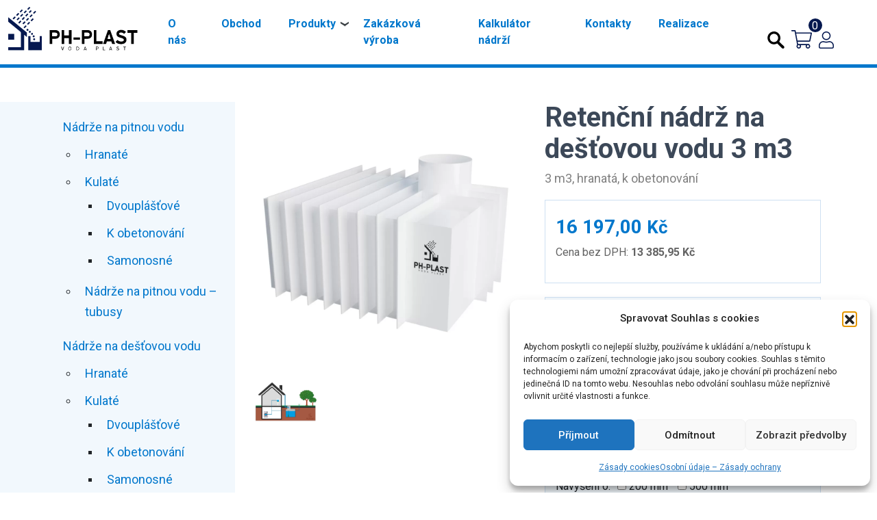

--- FILE ---
content_type: text/html; charset=UTF-8
request_url: https://www.phplast.cz/produkt/retencni-nadrz-na-destovou-vodu-3-m3-2/
body_size: 21809
content:
<!DOCTYPE html>
<html lang="cz">
    <head>
        <meta charset="utf-8">
        <meta name="viewport" content="width=device-width, initial-scale=1, shrink-to-fit=no">
        <meta name="format-detection" content="telephone=no">
        <meta name='robots' content='index, follow, max-image-preview:large, max-snippet:-1, max-video-preview:-1' />
	<style>img:is([sizes="auto" i], [sizes^="auto," i]) { contain-intrinsic-size: 3000px 1500px }</style>
	
	<!-- This site is optimized with the Yoast SEO plugin v26.4 - https://yoast.com/wordpress/plugins/seo/ -->
	<meta name="description" content="Retenční nádrž na dešťovou vodu o objemu 3 m3, určená k obetonování a umístění pod zem. Tyto nádrže dodáváme s kompletní nutnou certifikací pro kolaudaci." />
	<link rel="canonical" href="https://www.phplast.cz/produkt/retencni-nadrz-na-destovou-vodu-3-m3-2/" />
	<meta property="og:locale" content="cs_CZ" />
	<meta property="og:type" content="article" />
	<meta property="og:title" content="Retenční nádrž na dešťovou vodu 3 m3 - PH-plast" />
	<meta property="og:description" content="Retenční nádrž na dešťovou vodu o objemu 3 m3, určená k obetonování a umístění pod zem. Tyto nádrže dodáváme s kompletní nutnou certifikací pro kolaudaci." />
	<meta property="og:url" content="https://www.phplast.cz/produkt/retencni-nadrz-na-destovou-vodu-3-m3-2/" />
	<meta property="og:site_name" content="PH-plast" />
	<meta property="article:publisher" content="https://www.facebook.com/bazenyanadrze" />
	<meta property="article:modified_time" content="2023-07-31T14:50:35+00:00" />
	<meta property="og:image" content="https://www.phplast.cz/wp-content/uploads/2022/02/Nadrz-destova-hranata-k-obetonovani.jpg" />
	<meta property="og:image:width" content="2112" />
	<meta property="og:image:height" content="2112" />
	<meta property="og:image:type" content="image/jpeg" />
	<meta name="twitter:card" content="summary_large_image" />
	<script type="application/ld+json" class="yoast-schema-graph">{"@context":"https://schema.org","@graph":[{"@type":"WebPage","@id":"https://www.phplast.cz/produkt/retencni-nadrz-na-destovou-vodu-3-m3-2/","url":"https://www.phplast.cz/produkt/retencni-nadrz-na-destovou-vodu-3-m3-2/","name":"Retenční nádrž na dešťovou vodu 3 m3 - PH-plast","isPartOf":{"@id":"https://www.phplast.cz/#website"},"primaryImageOfPage":{"@id":"https://www.phplast.cz/produkt/retencni-nadrz-na-destovou-vodu-3-m3-2/#primaryimage"},"image":{"@id":"https://www.phplast.cz/produkt/retencni-nadrz-na-destovou-vodu-3-m3-2/#primaryimage"},"thumbnailUrl":"https://www.phplast.cz/wp-content/uploads/2022/02/Nadrz-destova-hranata-k-obetonovani.jpg","datePublished":"2022-02-20T12:40:33+00:00","dateModified":"2023-07-31T14:50:35+00:00","description":"Retenční nádrž na dešťovou vodu o objemu 3 m3, určená k obetonování a umístění pod zem. Tyto nádrže dodáváme s kompletní nutnou certifikací pro kolaudaci.","breadcrumb":{"@id":"https://www.phplast.cz/produkt/retencni-nadrz-na-destovou-vodu-3-m3-2/#breadcrumb"},"inLanguage":"cs","potentialAction":[{"@type":"ReadAction","target":["https://www.phplast.cz/produkt/retencni-nadrz-na-destovou-vodu-3-m3-2/"]}]},{"@type":"ImageObject","inLanguage":"cs","@id":"https://www.phplast.cz/produkt/retencni-nadrz-na-destovou-vodu-3-m3-2/#primaryimage","url":"https://www.phplast.cz/wp-content/uploads/2022/02/Nadrz-destova-hranata-k-obetonovani.jpg","contentUrl":"https://www.phplast.cz/wp-content/uploads/2022/02/Nadrz-destova-hranata-k-obetonovani.jpg","width":2112,"height":2112},{"@type":"BreadcrumbList","@id":"https://www.phplast.cz/produkt/retencni-nadrz-na-destovou-vodu-3-m3-2/#breadcrumb","itemListElement":[{"@type":"ListItem","position":1,"name":"Domů","item":"https://www.phplast.cz/"},{"@type":"ListItem","position":2,"name":"Obchod","item":"https://www.phplast.cz/obchod/"},{"@type":"ListItem","position":3,"name":"Retenční nádrž na dešťovou vodu 3 m3"}]},{"@type":"WebSite","@id":"https://www.phplast.cz/#website","url":"https://www.phplast.cz/","name":"PH-plast","description":"Výrobce plastových bazénů, jímek, retenčních nádrží, plastových sklepů","publisher":{"@id":"https://www.phplast.cz/#organization"},"potentialAction":[{"@type":"SearchAction","target":{"@type":"EntryPoint","urlTemplate":"https://www.phplast.cz/?s={search_term_string}"},"query-input":{"@type":"PropertyValueSpecification","valueRequired":true,"valueName":"search_term_string"}}],"inLanguage":"cs"},{"@type":"Organization","@id":"https://www.phplast.cz/#organization","name":"PH-PLAST s.r.o.","url":"https://www.phplast.cz/","logo":{"@type":"ImageObject","inLanguage":"cs","@id":"https://www.phplast.cz/#/schema/logo/image/","url":"https://phplast.cz/wp-content/uploads/2021/05/logo-1.svg","contentUrl":"https://phplast.cz/wp-content/uploads/2021/05/logo-1.svg","width":250,"height":85,"caption":"PH-PLAST s.r.o."},"image":{"@id":"https://www.phplast.cz/#/schema/logo/image/"},"sameAs":["https://www.facebook.com/bazenyanadrze"]}]}</script>
	<!-- / Yoast SEO plugin. -->


<link rel='dns-prefetch' href='//www.googletagmanager.com' />
		<style>
			.lazyload,
			.lazyloading {
				max-width: 100%;
			}
		</style>
		<style id='wp-emoji-styles-inline-css' type='text/css'>

	img.wp-smiley, img.emoji {
		display: inline !important;
		border: none !important;
		box-shadow: none !important;
		height: 1em !important;
		width: 1em !important;
		margin: 0 0.07em !important;
		vertical-align: -0.1em !important;
		background: none !important;
		padding: 0 !important;
	}
</style>
<link rel='stylesheet' id='wp-block-library-css' href='https://www.phplast.cz/wp-includes/css/dist/block-library/style.min.css?ver=6.8.3' type='text/css' media='all' />
<style id='classic-theme-styles-inline-css' type='text/css'>
/*! This file is auto-generated */
.wp-block-button__link{color:#fff;background-color:#32373c;border-radius:9999px;box-shadow:none;text-decoration:none;padding:calc(.667em + 2px) calc(1.333em + 2px);font-size:1.125em}.wp-block-file__button{background:#32373c;color:#fff;text-decoration:none}
</style>
<style id='global-styles-inline-css' type='text/css'>
:root{--wp--preset--aspect-ratio--square: 1;--wp--preset--aspect-ratio--4-3: 4/3;--wp--preset--aspect-ratio--3-4: 3/4;--wp--preset--aspect-ratio--3-2: 3/2;--wp--preset--aspect-ratio--2-3: 2/3;--wp--preset--aspect-ratio--16-9: 16/9;--wp--preset--aspect-ratio--9-16: 9/16;--wp--preset--color--black: #000000;--wp--preset--color--cyan-bluish-gray: #abb8c3;--wp--preset--color--white: #ffffff;--wp--preset--color--pale-pink: #f78da7;--wp--preset--color--vivid-red: #cf2e2e;--wp--preset--color--luminous-vivid-orange: #ff6900;--wp--preset--color--luminous-vivid-amber: #fcb900;--wp--preset--color--light-green-cyan: #7bdcb5;--wp--preset--color--vivid-green-cyan: #00d084;--wp--preset--color--pale-cyan-blue: #8ed1fc;--wp--preset--color--vivid-cyan-blue: #0693e3;--wp--preset--color--vivid-purple: #9b51e0;--wp--preset--gradient--vivid-cyan-blue-to-vivid-purple: linear-gradient(135deg,rgba(6,147,227,1) 0%,rgb(155,81,224) 100%);--wp--preset--gradient--light-green-cyan-to-vivid-green-cyan: linear-gradient(135deg,rgb(122,220,180) 0%,rgb(0,208,130) 100%);--wp--preset--gradient--luminous-vivid-amber-to-luminous-vivid-orange: linear-gradient(135deg,rgba(252,185,0,1) 0%,rgba(255,105,0,1) 100%);--wp--preset--gradient--luminous-vivid-orange-to-vivid-red: linear-gradient(135deg,rgba(255,105,0,1) 0%,rgb(207,46,46) 100%);--wp--preset--gradient--very-light-gray-to-cyan-bluish-gray: linear-gradient(135deg,rgb(238,238,238) 0%,rgb(169,184,195) 100%);--wp--preset--gradient--cool-to-warm-spectrum: linear-gradient(135deg,rgb(74,234,220) 0%,rgb(151,120,209) 20%,rgb(207,42,186) 40%,rgb(238,44,130) 60%,rgb(251,105,98) 80%,rgb(254,248,76) 100%);--wp--preset--gradient--blush-light-purple: linear-gradient(135deg,rgb(255,206,236) 0%,rgb(152,150,240) 100%);--wp--preset--gradient--blush-bordeaux: linear-gradient(135deg,rgb(254,205,165) 0%,rgb(254,45,45) 50%,rgb(107,0,62) 100%);--wp--preset--gradient--luminous-dusk: linear-gradient(135deg,rgb(255,203,112) 0%,rgb(199,81,192) 50%,rgb(65,88,208) 100%);--wp--preset--gradient--pale-ocean: linear-gradient(135deg,rgb(255,245,203) 0%,rgb(182,227,212) 50%,rgb(51,167,181) 100%);--wp--preset--gradient--electric-grass: linear-gradient(135deg,rgb(202,248,128) 0%,rgb(113,206,126) 100%);--wp--preset--gradient--midnight: linear-gradient(135deg,rgb(2,3,129) 0%,rgb(40,116,252) 100%);--wp--preset--font-size--small: 13px;--wp--preset--font-size--medium: 20px;--wp--preset--font-size--large: 36px;--wp--preset--font-size--x-large: 42px;--wp--preset--spacing--20: 0.44rem;--wp--preset--spacing--30: 0.67rem;--wp--preset--spacing--40: 1rem;--wp--preset--spacing--50: 1.5rem;--wp--preset--spacing--60: 2.25rem;--wp--preset--spacing--70: 3.38rem;--wp--preset--spacing--80: 5.06rem;--wp--preset--shadow--natural: 6px 6px 9px rgba(0, 0, 0, 0.2);--wp--preset--shadow--deep: 12px 12px 50px rgba(0, 0, 0, 0.4);--wp--preset--shadow--sharp: 6px 6px 0px rgba(0, 0, 0, 0.2);--wp--preset--shadow--outlined: 6px 6px 0px -3px rgba(255, 255, 255, 1), 6px 6px rgba(0, 0, 0, 1);--wp--preset--shadow--crisp: 6px 6px 0px rgba(0, 0, 0, 1);}:where(.is-layout-flex){gap: 0.5em;}:where(.is-layout-grid){gap: 0.5em;}body .is-layout-flex{display: flex;}.is-layout-flex{flex-wrap: wrap;align-items: center;}.is-layout-flex > :is(*, div){margin: 0;}body .is-layout-grid{display: grid;}.is-layout-grid > :is(*, div){margin: 0;}:where(.wp-block-columns.is-layout-flex){gap: 2em;}:where(.wp-block-columns.is-layout-grid){gap: 2em;}:where(.wp-block-post-template.is-layout-flex){gap: 1.25em;}:where(.wp-block-post-template.is-layout-grid){gap: 1.25em;}.has-black-color{color: var(--wp--preset--color--black) !important;}.has-cyan-bluish-gray-color{color: var(--wp--preset--color--cyan-bluish-gray) !important;}.has-white-color{color: var(--wp--preset--color--white) !important;}.has-pale-pink-color{color: var(--wp--preset--color--pale-pink) !important;}.has-vivid-red-color{color: var(--wp--preset--color--vivid-red) !important;}.has-luminous-vivid-orange-color{color: var(--wp--preset--color--luminous-vivid-orange) !important;}.has-luminous-vivid-amber-color{color: var(--wp--preset--color--luminous-vivid-amber) !important;}.has-light-green-cyan-color{color: var(--wp--preset--color--light-green-cyan) !important;}.has-vivid-green-cyan-color{color: var(--wp--preset--color--vivid-green-cyan) !important;}.has-pale-cyan-blue-color{color: var(--wp--preset--color--pale-cyan-blue) !important;}.has-vivid-cyan-blue-color{color: var(--wp--preset--color--vivid-cyan-blue) !important;}.has-vivid-purple-color{color: var(--wp--preset--color--vivid-purple) !important;}.has-black-background-color{background-color: var(--wp--preset--color--black) !important;}.has-cyan-bluish-gray-background-color{background-color: var(--wp--preset--color--cyan-bluish-gray) !important;}.has-white-background-color{background-color: var(--wp--preset--color--white) !important;}.has-pale-pink-background-color{background-color: var(--wp--preset--color--pale-pink) !important;}.has-vivid-red-background-color{background-color: var(--wp--preset--color--vivid-red) !important;}.has-luminous-vivid-orange-background-color{background-color: var(--wp--preset--color--luminous-vivid-orange) !important;}.has-luminous-vivid-amber-background-color{background-color: var(--wp--preset--color--luminous-vivid-amber) !important;}.has-light-green-cyan-background-color{background-color: var(--wp--preset--color--light-green-cyan) !important;}.has-vivid-green-cyan-background-color{background-color: var(--wp--preset--color--vivid-green-cyan) !important;}.has-pale-cyan-blue-background-color{background-color: var(--wp--preset--color--pale-cyan-blue) !important;}.has-vivid-cyan-blue-background-color{background-color: var(--wp--preset--color--vivid-cyan-blue) !important;}.has-vivid-purple-background-color{background-color: var(--wp--preset--color--vivid-purple) !important;}.has-black-border-color{border-color: var(--wp--preset--color--black) !important;}.has-cyan-bluish-gray-border-color{border-color: var(--wp--preset--color--cyan-bluish-gray) !important;}.has-white-border-color{border-color: var(--wp--preset--color--white) !important;}.has-pale-pink-border-color{border-color: var(--wp--preset--color--pale-pink) !important;}.has-vivid-red-border-color{border-color: var(--wp--preset--color--vivid-red) !important;}.has-luminous-vivid-orange-border-color{border-color: var(--wp--preset--color--luminous-vivid-orange) !important;}.has-luminous-vivid-amber-border-color{border-color: var(--wp--preset--color--luminous-vivid-amber) !important;}.has-light-green-cyan-border-color{border-color: var(--wp--preset--color--light-green-cyan) !important;}.has-vivid-green-cyan-border-color{border-color: var(--wp--preset--color--vivid-green-cyan) !important;}.has-pale-cyan-blue-border-color{border-color: var(--wp--preset--color--pale-cyan-blue) !important;}.has-vivid-cyan-blue-border-color{border-color: var(--wp--preset--color--vivid-cyan-blue) !important;}.has-vivid-purple-border-color{border-color: var(--wp--preset--color--vivid-purple) !important;}.has-vivid-cyan-blue-to-vivid-purple-gradient-background{background: var(--wp--preset--gradient--vivid-cyan-blue-to-vivid-purple) !important;}.has-light-green-cyan-to-vivid-green-cyan-gradient-background{background: var(--wp--preset--gradient--light-green-cyan-to-vivid-green-cyan) !important;}.has-luminous-vivid-amber-to-luminous-vivid-orange-gradient-background{background: var(--wp--preset--gradient--luminous-vivid-amber-to-luminous-vivid-orange) !important;}.has-luminous-vivid-orange-to-vivid-red-gradient-background{background: var(--wp--preset--gradient--luminous-vivid-orange-to-vivid-red) !important;}.has-very-light-gray-to-cyan-bluish-gray-gradient-background{background: var(--wp--preset--gradient--very-light-gray-to-cyan-bluish-gray) !important;}.has-cool-to-warm-spectrum-gradient-background{background: var(--wp--preset--gradient--cool-to-warm-spectrum) !important;}.has-blush-light-purple-gradient-background{background: var(--wp--preset--gradient--blush-light-purple) !important;}.has-blush-bordeaux-gradient-background{background: var(--wp--preset--gradient--blush-bordeaux) !important;}.has-luminous-dusk-gradient-background{background: var(--wp--preset--gradient--luminous-dusk) !important;}.has-pale-ocean-gradient-background{background: var(--wp--preset--gradient--pale-ocean) !important;}.has-electric-grass-gradient-background{background: var(--wp--preset--gradient--electric-grass) !important;}.has-midnight-gradient-background{background: var(--wp--preset--gradient--midnight) !important;}.has-small-font-size{font-size: var(--wp--preset--font-size--small) !important;}.has-medium-font-size{font-size: var(--wp--preset--font-size--medium) !important;}.has-large-font-size{font-size: var(--wp--preset--font-size--large) !important;}.has-x-large-font-size{font-size: var(--wp--preset--font-size--x-large) !important;}
:where(.wp-block-post-template.is-layout-flex){gap: 1.25em;}:where(.wp-block-post-template.is-layout-grid){gap: 1.25em;}
:where(.wp-block-columns.is-layout-flex){gap: 2em;}:where(.wp-block-columns.is-layout-grid){gap: 2em;}
:root :where(.wp-block-pullquote){font-size: 1.5em;line-height: 1.6;}
</style>
<link rel='stylesheet' id='woocommerce-layout-css' href='https://www.phplast.cz/wp-content/plugins/woocommerce/assets/css/woocommerce-layout.css?ver=10.3.4' type='text/css' media='all' />
<link rel='stylesheet' id='woocommerce-smallscreen-css' href='https://www.phplast.cz/wp-content/plugins/woocommerce/assets/css/woocommerce-smallscreen.css?ver=10.3.4' type='text/css' media='only screen and (max-width: 768px)' />
<link rel='stylesheet' id='woocommerce-general-css' href='https://www.phplast.cz/wp-content/plugins/woocommerce/assets/css/woocommerce.css?ver=10.3.4' type='text/css' media='all' />
<style id='woocommerce-inline-inline-css' type='text/css'>
.woocommerce form .form-row .required { visibility: visible; }
</style>
<link rel='stylesheet' id='cmplz-general-css' href='https://www.phplast.cz/wp-content/plugins/complianz-gdpr/assets/css/cookieblocker.min.css?ver=1762288643' type='text/css' media='all' />
<link rel='stylesheet' id='brands-styles-css' href='https://www.phplast.cz/wp-content/plugins/woocommerce/assets/css/brands.css?ver=10.3.4' type='text/css' media='all' />
<script type="text/javascript" id="woocommerce-google-analytics-integration-gtag-js-after">
/* <![CDATA[ */
/* Google Analytics for WooCommerce (gtag.js) */
					window.dataLayer = window.dataLayer || [];
					function gtag(){dataLayer.push(arguments);}
					// Set up default consent state.
					for ( const mode of [{"analytics_storage":"denied","ad_storage":"denied","ad_user_data":"denied","ad_personalization":"denied","region":["AT","BE","BG","HR","CY","CZ","DK","EE","FI","FR","DE","GR","HU","IS","IE","IT","LV","LI","LT","LU","MT","NL","NO","PL","PT","RO","SK","SI","ES","SE","GB","CH"]}] || [] ) {
						gtag( "consent", "default", { "wait_for_update": 500, ...mode } );
					}
					gtag("js", new Date());
					gtag("set", "developer_id.dOGY3NW", true);
					gtag("config", "G-32X90C3MDE", {"track_404":true,"allow_google_signals":true,"logged_in":false,"linker":{"domains":[],"allow_incoming":false},"custom_map":{"dimension1":"logged_in"}});
/* ]]> */
</script>
<script type="text/javascript" src="https://www.phplast.cz/wp-includes/js/jquery/jquery.min.js?ver=3.7.1" id="jquery-core-js"></script>
<script type="text/javascript" src="https://www.phplast.cz/wp-includes/js/jquery/jquery-migrate.min.js?ver=3.4.1" id="jquery-migrate-js"></script>
<script type="text/javascript" src="https://www.phplast.cz/wp-content/plugins/woocommerce/assets/js/jquery-blockui/jquery.blockUI.min.js?ver=2.7.0-wc.10.3.4" id="wc-jquery-blockui-js" defer="defer" data-wp-strategy="defer"></script>
<script type="text/javascript" id="wc-add-to-cart-js-extra">
/* <![CDATA[ */
var wc_add_to_cart_params = {"ajax_url":"\/wp-admin\/admin-ajax.php","wc_ajax_url":"\/?wc-ajax=%%endpoint%%","i18n_view_cart":"Zobrazit ko\u0161\u00edk","cart_url":"https:\/\/www.phplast.cz\/kosik\/","is_cart":"","cart_redirect_after_add":"no"};
/* ]]> */
</script>
<script type="text/javascript" src="https://www.phplast.cz/wp-content/plugins/woocommerce/assets/js/frontend/add-to-cart.min.js?ver=10.3.4" id="wc-add-to-cart-js" defer="defer" data-wp-strategy="defer"></script>
<script type="text/javascript" id="wc-single-product-js-extra">
/* <![CDATA[ */
var wc_single_product_params = {"i18n_required_rating_text":"Zvolte pros\u00edm hodnocen\u00ed","i18n_rating_options":["1 z 5 hv\u011bzdi\u010dek","2 ze 5 hv\u011bzdi\u010dek","3 ze 5 hv\u011bzdi\u010dek","4 ze 5 hv\u011bzdi\u010dek","5 z 5 hv\u011bzdi\u010dek"],"i18n_product_gallery_trigger_text":"Zobrazit galerii p\u0159es celou obrazovku","review_rating_required":"yes","flexslider":{"rtl":false,"animation":"slide","smoothHeight":true,"directionNav":false,"controlNav":"thumbnails","slideshow":false,"animationSpeed":500,"animationLoop":false,"allowOneSlide":false},"zoom_enabled":"","zoom_options":[],"photoswipe_enabled":"","photoswipe_options":{"shareEl":false,"closeOnScroll":false,"history":false,"hideAnimationDuration":0,"showAnimationDuration":0},"flexslider_enabled":""};
/* ]]> */
</script>
<script type="text/javascript" src="https://www.phplast.cz/wp-content/plugins/woocommerce/assets/js/frontend/single-product.min.js?ver=10.3.4" id="wc-single-product-js" defer="defer" data-wp-strategy="defer"></script>
<script type="text/javascript" src="https://www.phplast.cz/wp-content/plugins/woocommerce/assets/js/js-cookie/js.cookie.min.js?ver=2.1.4-wc.10.3.4" id="wc-js-cookie-js" defer="defer" data-wp-strategy="defer"></script>
<script type="text/javascript" id="woocommerce-js-extra">
/* <![CDATA[ */
var woocommerce_params = {"ajax_url":"\/wp-admin\/admin-ajax.php","wc_ajax_url":"\/?wc-ajax=%%endpoint%%","i18n_password_show":"Zobrazit heslo","i18n_password_hide":"Skr\u00fdt heslo"};
/* ]]> */
</script>
<script type="text/javascript" src="https://www.phplast.cz/wp-content/plugins/woocommerce/assets/js/frontend/woocommerce.min.js?ver=10.3.4" id="woocommerce-js" defer="defer" data-wp-strategy="defer"></script>
<link rel="https://api.w.org/" href="https://www.phplast.cz/wp-json/" /><link rel="alternate" title="JSON" type="application/json" href="https://www.phplast.cz/wp-json/wp/v2/product/560" /><link rel="EditURI" type="application/rsd+xml" title="RSD" href="https://www.phplast.cz/xmlrpc.php?rsd" />
<meta name="generator" content="WordPress 6.8.3" />
<meta name="generator" content="WooCommerce 10.3.4" />
<link rel='shortlink' href='https://www.phplast.cz/?p=560' />
<link rel="alternate" title="oEmbed (JSON)" type="application/json+oembed" href="https://www.phplast.cz/wp-json/oembed/1.0/embed?url=https%3A%2F%2Fwww.phplast.cz%2Fprodukt%2Fretencni-nadrz-na-destovou-vodu-3-m3-2%2F" />
<link rel="alternate" title="oEmbed (XML)" type="text/xml+oembed" href="https://www.phplast.cz/wp-json/oembed/1.0/embed?url=https%3A%2F%2Fwww.phplast.cz%2Fprodukt%2Fretencni-nadrz-na-destovou-vodu-3-m3-2%2F&#038;format=xml" />
			<style>.cmplz-hidden {
					display: none !important;
				}</style><link rel="apple-touch-icon" sizes="180x180" href="/wp-content/uploads/fbrfg/apple-touch-icon.png">
<link rel="icon" type="image/png" sizes="32x32" href="/wp-content/uploads/fbrfg/favicon-32x32.png">
<link rel="icon" type="image/png" sizes="16x16" href="/wp-content/uploads/fbrfg/favicon-16x16.png">
<link rel="manifest" href="/wp-content/uploads/fbrfg/site.webmanifest">
<link rel="shortcut icon" href="/wp-content/uploads/fbrfg/favicon.ico">
<meta name="msapplication-TileColor" content="#da532c">
<meta name="msapplication-config" content="/wp-content/uploads/fbrfg/browserconfig.xml">
<meta name="theme-color" content="#ffffff">
		<script>
		(function(h,o,t,j,a,r){
			h.hj=h.hj||function(){(h.hj.q=h.hj.q||[]).push(arguments)};
			h._hjSettings={hjid:3561611,hjsv:5};
			a=o.getElementsByTagName('head')[0];
			r=o.createElement('script');r.async=1;
			r.src=t+h._hjSettings.hjid+j+h._hjSettings.hjsv;
			a.appendChild(r);
		})(window,document,'//static.hotjar.com/c/hotjar-','.js?sv=');
		</script>
				<script>
			document.documentElement.className = document.documentElement.className.replace('no-js', 'js');
		</script>
				<style>
			.no-js img.lazyload {
				display: none;
			}

			figure.wp-block-image img.lazyloading {
				min-width: 150px;
			}

			.lazyload,
			.lazyloading {
				--smush-placeholder-width: 100px;
				--smush-placeholder-aspect-ratio: 1/1;
				width: var(--smush-image-width, var(--smush-placeholder-width)) !important;
				aspect-ratio: var(--smush-image-aspect-ratio, var(--smush-placeholder-aspect-ratio)) !important;
			}

						.lazyload, .lazyloading {
				opacity: 0;
			}

			.lazyloaded {
				opacity: 1;
				transition: opacity 400ms;
				transition-delay: 0ms;
			}

					</style>
			<noscript><style>.woocommerce-product-gallery{ opacity: 1 !important; }</style></noscript>
	        <link rel="preconnect" href="https://fonts.gstatic.com">
        <link href="https://fonts.googleapis.com/css2?family=Roboto:ital,wght@0,300;0,400;0,500;0,700;1,300;1,700&display=swap" rel="stylesheet"> 
        <link rel="stylesheet" href="https://www.phplast.cz/wp-content/themes/phplast/assets/css/bootstrap.min.css">
        <link rel="stylesheet" href="https://www.phplast.cz/wp-content/themes/phplast/assets/css/lightbox.css">
        <link rel="stylesheet" href="https://www.phplast.cz/wp-content/themes/phplast/assets/css/swiper.css">
        <link rel="stylesheet" href="https://www.phplast.cz/wp-content/themes/phplast/assets/css/main.css?a=2">
        <title>Retenční nádrž na dešťovou vodu 3 m3 - PH-plast</title>
   <meta name="generator" content="WP Rocket 3.19.2.1" data-wpr-features="wpr_preload_links" /></head>
    <body data-cmplz=1 class="wp-singular product-template-default single single-product postid-560 wp-theme-phplast theme-phplast woocommerce woocommerce-page woocommerce-no-js"> 
        <header data-rocket-location-hash="a958a4e02512def1962799edcb763194">
            <div data-rocket-location-hash="2ec8a884ec409727fa78c2b7bdefd976" class="container-fluid">
                <div data-rocket-location-hash="8cf8b233c168af269a213b6e05d249f9" class="row">
                    <div class="col-xl-2 order-menu-0 col-6 col-sm-3"><div class="logo"><a href="https://www.phplast.cz"><img data-src="https://www.phplast.cz/wp-content/uploads/2021/05/logo-1.svg" src="[data-uri]" class="lazyload"></a></div></div>
                    <div class="col-xl-8 justify-content-xl-center order-menu-2 col-2 col-sm-2 d-flex align-items-end">
                        <nav class="navbar">
                            <i class="hamburger-menu"><svg xmlns="http://www.w3.org/2000/svg" width="24" height="24" viewBox="0 0 24 24"><path d="M24 6h-24v-4h24v4zm0 4h-24v4h24v-4zm0 8h-24v4h24v-4z"/></svg></i>
                            <ul id="menu-menu" class="navbar-nav "><li id="menu-item-28" class="menu-item menu-item-type-post_type menu-item-object-page menu-item-28"><a href="https://www.phplast.cz/o-nas/">O nás</a></li>
<li id="menu-item-29" class="menu-item menu-item-type-post_type menu-item-object-page current_page_parent menu-item-29"><a href="https://www.phplast.cz/obchod/">Obchod</a></li>
<li id="menu-item-363" class="menu-item menu-item-type-custom menu-item-object-custom menu-item-has-children menu-item-363"><a>Produkty</a>
<ul class="sub-menu">
	<li id="menu-item-365" class="menu-item menu-item-type-post_type menu-item-object-page menu-item-365"><a href="https://www.phplast.cz/bazeny/">Bazény</a></li>
	<li id="menu-item-364" class="menu-item menu-item-type-post_type menu-item-object-page menu-item-364"><a href="https://www.phplast.cz/plastove-sklepy/">Plastové sklepy</a></li>
	<li id="menu-item-737" class="menu-item menu-item-type-custom menu-item-object-custom menu-item-737"><a href="https://www.phplast.cz/kategorie-produktu/nadrze-na-pitnou-vodu/">Nádrže na pitnou vodu</a></li>
	<li id="menu-item-738" class="menu-item menu-item-type-custom menu-item-object-custom menu-item-738"><a href="https://www.phplast.cz/kategorie-produktu/nadrze-na-destovou-vodu/">Nádrže na dešťovou vodu</a></li>
</ul>
</li>
<li id="menu-item-31" class="menu-item menu-item-type-post_type menu-item-object-page menu-item-31"><a href="https://www.phplast.cz/zakazkova-vyroba/">Zakázková výroba</a></li>
<li id="menu-item-680" class="menu-item menu-item-type-post_type menu-item-object-page menu-item-680"><a href="https://www.phplast.cz/kalkulator-nadrzi/">Kalkulátor nádrží</a></li>
<li id="menu-item-32" class="menu-item menu-item-type-post_type menu-item-object-page menu-item-32"><a href="https://www.phplast.cz/kontakty/">Kontakty</a></li>
<li id="menu-item-782" class="menu-item menu-item-type-post_type menu-item-object-page menu-item-782"><a href="https://www.phplast.cz/realizace/">Realizace</a></li>
</ul>                            <i class="hambuerger-menu-close"><svg xmlns="http://www.w3.org/2000/svg" width="24" height="24" viewBox="0 0 24 24"><path d="M24 20.188l-8.315-8.209 8.2-8.282-3.697-3.697-8.212 8.318-8.31-8.203-3.666 3.666 8.321 8.24-8.206 8.313 3.666 3.666 8.237-8.318 8.285 8.203z"/></svg></i>
                        </nav>
                    </div>
                    <div class="col-xl-2 col-4 col-sm-7 justify-content-sm-end  justify-content-xl-center order-menu-1 d-flex align-items-end">
                        <a class="search-icon"><svg  xmlns="http://www.w3.org/2000/svg" height="136pt" version="1.1" viewBox="-1 0 136 136.21852" width="136pt"><g id="surface1"><path d="M 93.148438 80.832031 C 109.5 57.742188 104.03125 25.769531 80.941406 9.421875 C 57.851562 -6.925781 25.878906 -1.460938 9.53125 21.632812 C -6.816406 44.722656 -1.351562 76.691406 21.742188 93.039062 C 38.222656 104.707031 60.011719 105.605469 77.394531 95.339844 L 115.164062 132.882812 C 119.242188 137.175781 126.027344 137.347656 130.320312 133.269531 C 134.613281 129.195312 134.785156 122.410156 130.710938 118.117188 C 130.582031 117.980469 130.457031 117.855469 130.320312 117.726562 Z M 51.308594 84.332031 C 33.0625 84.335938 18.269531 69.554688 18.257812 51.308594 C 18.253906 33.0625 33.035156 18.269531 51.285156 18.261719 C 69.507812 18.253906 84.292969 33.011719 84.328125 51.234375 C 84.359375 69.484375 69.585938 84.300781 51.332031 84.332031 C 51.324219 84.332031 51.320312 84.332031 51.308594 84.332031 Z M 51.308594 84.332031 " ></g></svg></a>
                        <a class="cart-icon" href="https://www.phplast.cz/kosik/" ><svg class="svg-inline--fa fa-shopping-cart fa-w-18" aria-hidden="true" focusable="false" data-prefix="fal" data-icon="shopping-cart" role="img" xmlns="http://www.w3.org/2000/svg" viewBox="0 0 576 512" data-fa-i2svg=""><path fill="currentColor" d="M551.991 64H129.28l-8.329-44.423C118.822 8.226 108.911 0 97.362 0H12C5.373 0 0 5.373 0 12v8c0 6.627 5.373 12 12 12h78.72l69.927 372.946C150.305 416.314 144 431.42 144 448c0 35.346 28.654 64 64 64s64-28.654 64-64a63.681 63.681 0 0 0-8.583-32h145.167a63.681 63.681 0 0 0-8.583 32c0 35.346 28.654 64 64 64 35.346 0 64-28.654 64-64 0-17.993-7.435-34.24-19.388-45.868C506.022 391.891 496.76 384 485.328 384H189.28l-12-64h331.381c11.368 0 21.177-7.976 23.496-19.105l43.331-208C578.592 77.991 567.215 64 551.991 64zM240 448c0 17.645-14.355 32-32 32s-32-14.355-32-32 14.355-32 32-32 32 14.355 32 32zm224 32c-17.645 0-32-14.355-32-32s14.355-32 32-32 32 14.355 32 32-14.355 32-32 32zm38.156-192H171.28l-36-192h406.876l-40 192z"></path></svg><span  class="cart_contents_count">0</span></a> 
                        <a class="login-user" href="https://www.phplast.cz/muj-ucet/"><svg class="svg-inline--fa fa-user fa-w-14" aria-hidden="true" focusable="false" data-prefix="fal" data-icon="user" role="img" xmlns="http://www.w3.org/2000/svg" viewBox="0 0 448 512" data-fa-i2svg=""><path fill="currentColor" d="M313.6 288c-28.7 0-42.5 16-89.6 16-47.1 0-60.8-16-89.6-16C60.2 288 0 348.2 0 422.4V464c0 26.5 21.5 48 48 48h352c26.5 0 48-21.5 48-48v-41.6c0-74.2-60.2-134.4-134.4-134.4zM416 464c0 8.8-7.2 16-16 16H48c-8.8 0-16-7.2-16-16v-41.6C32 365.9 77.9 320 134.4 320c19.6 0 39.1 16 89.6 16 50.4 0 70-16 89.6-16 56.5 0 102.4 45.9 102.4 102.4V464zM224 256c70.7 0 128-57.3 128-128S294.7 0 224 0 96 57.3 96 128s57.3 128 128 128zm0-224c52.9 0 96 43.1 96 96s-43.1 96-96 96-96-43.1-96-96 43.1-96 96-96z"></path></svg> </a>
                    </div>
                </div>
            </div>
        </header>
 <section data-rocket-location-hash="fc4b96e132143c6fedc268067713f477" class="overflow">
    <div data-rocket-location-hash="0841f15ebf099eeaba6f2c7f735d0671" class="container">
        <div data-rocket-location-hash="ca722c0fa35488ed8b185d1aa84c8a90" class="row">
            <div class="col-lg-3 eshop-menu">
                <h2 class="eshop-kategorie">Kategorie<i class="btn-plus"></i></h2>
                <div class='eshop-category'> <ul class='ul-kategorie'>	<li class="cat-item cat-item-45"><a href="https://www.phplast.cz/kategorie-produktu/nadrze-na-pitnou-vodu/">Nádrže na pitnou vodu</a>
<ul class='children'>
	<li class="cat-item cat-item-59"><a href="https://www.phplast.cz/kategorie-produktu/nadrze-na-pitnou-vodu/hranate-nadrze-na-pitnou-vodu/">Hranaté</a>
</li>
	<li class="cat-item cat-item-60"><a href="https://www.phplast.cz/kategorie-produktu/nadrze-na-pitnou-vodu/kulate-nadrze-na-pitnou-vodu/">Kulaté</a>
	<ul class='children'>
	<li class="cat-item cat-item-66"><a href="https://www.phplast.cz/kategorie-produktu/nadrze-na-pitnou-vodu/kulate-nadrze-na-pitnou-vodu/dvouplastove-kulate-nadrze-na-pitnou-vodu/">Dvouplášťové</a>
</li>
	<li class="cat-item cat-item-65"><a href="https://www.phplast.cz/kategorie-produktu/nadrze-na-pitnou-vodu/kulate-nadrze-na-pitnou-vodu/k-obetonovani-kulate-nadrze-na-pitnou-vodu/">K obetonování</a>
</li>
	<li class="cat-item cat-item-64"><a href="https://www.phplast.cz/kategorie-produktu/nadrze-na-pitnou-vodu/kulate-nadrze-na-pitnou-vodu/samonosne-kulate-nadrze-na-pitnou-vodu/">Samonosné</a>
</li>
	</ul>
</li>
	<li class="cat-item cat-item-56"><a href="https://www.phplast.cz/kategorie-produktu/nadrze-na-pitnou-vodu/nadrze-na-pitnou-vodu-tubusy/">Nádrže na pitnou vodu &#8211; tubusy</a>
</li>
</ul>
</li>
	<li class="cat-item cat-item-16"><a href="https://www.phplast.cz/kategorie-produktu/nadrze-na-destovou-vodu/">Nádrže na dešťovou vodu</a>
<ul class='children'>
	<li class="cat-item cat-item-57"><a href="https://www.phplast.cz/kategorie-produktu/nadrze-na-destovou-vodu/hranate-nadrze-na-destovou-vodu/">Hranaté</a>
</li>
	<li class="cat-item cat-item-58"><a href="https://www.phplast.cz/kategorie-produktu/nadrze-na-destovou-vodu/kulate-nadrze-na-destovou-vodu/">Kulaté</a>
	<ul class='children'>
	<li class="cat-item cat-item-63"><a href="https://www.phplast.cz/kategorie-produktu/nadrze-na-destovou-vodu/kulate-nadrze-na-destovou-vodu/dvouplastove-kulate-nadrze-na-destovou-vodu/">Dvouplášťové</a>
</li>
	<li class="cat-item cat-item-62"><a href="https://www.phplast.cz/kategorie-produktu/nadrze-na-destovou-vodu/kulate-nadrze-na-destovou-vodu/k-obetonovani-kulate-nadrze-na-destovou-vodu/">K obetonování</a>
</li>
	<li class="cat-item cat-item-61"><a href="https://www.phplast.cz/kategorie-produktu/nadrze-na-destovou-vodu/kulate-nadrze-na-destovou-vodu/samonosne-kulate-nadrze-na-destovou-vodu/">Samonosné</a>
</li>
	</ul>
</li>
	<li class="cat-item cat-item-55"><a href="https://www.phplast.cz/kategorie-produktu/nadrze-na-destovou-vodu/nadrze-na-destovou-vodu-tubusy/">Nádrže na dešťovou vodu &#8211; tubusy</a>
</li>
</ul>
</li>
	<li class="cat-item cat-item-17"><a href="https://www.phplast.cz/kategorie-produktu/vodomerne-sachty/">Vodoměrné šachty</a>
</li>
</ul></div>            </div>
            <div class="col-12 col-lg-9 eshop">
                <div class="woocommerce-notices-wrapper"></div><div id="product-560" class="row product type-product post-560 status-publish first instock product_cat-hranate-nadrze-na-destovou-vodu product_cat-hranate-nadrze-na-pitnou-vodu product_cat-k-obetonovani-kulate-nadrze-na-pitnou-vodu product_cat-nadrze-na-destovou-vodu has-post-thumbnail taxable shipping-taxable purchasable product-type-simple">

	<div class="woocommerce-product-gallery woocommerce-product-gallery--with-images woocommerce-product-gallery--columns-4  col-12 col-md-6 order-1 order-xl-0" data-columns="4" >
	
<div class="product-gallery">
                            <div class="img-main">
                    <a  href="https://www.phplast.cz/wp-content/uploads/2022/02/Nadrz-destova-hranata-k-obetonovani-1024x1024.jpg" data-lightbox="example-set">
                        <img class="img-fluid lazyload" data-src="https://www.phplast.cz/wp-content/uploads/2022/02/Nadrz-destova-hranata-k-obetonovani-1024x1024.jpg" alt="" src="[data-uri]" style="--smush-placeholder-width: 1024px; --smush-placeholder-aspect-ratio: 1024/1024;">
                    </a>
                </div>
						<div class="gallery-slide">
									<div class="item-img">
						<a  href="https://www.phplast.cz/wp-content/uploads/2022/02/Schema-nadrz-u-domu.jpg" data-lightbox="example-set">
							<img class="img-fluid lazyload" data-src="https://www.phplast.cz/wp-content/uploads/2022/02/Schema-nadrz-u-domu.jpg" alt="" src="[data-uri]" style="--smush-placeholder-width: 1900px; --smush-placeholder-aspect-ratio: 1900/1300;">
						</a>
					</div>
							</div>
        </div>
</div>

	<div class=" entry-summary order-0 order-xl-1 col-12 col-xl-6 ">
		<div class="detail-produkt">
			<h1 class="product_title entry-title">Retenční nádrž na dešťovou vodu 3 m3</h1><p class="parameter">3 m3, hranatá, k obetonování</p>
	<div class="cena-produkt">
		<div class="price">
		
				
		<span class="woocommerce-Price-amount amount"><bdi>16 197,00&nbsp;<span class="woocommerce-Price-currencySymbol">&#75;&#269;</span></bdi></span>		
		<p class="bezdph-cena">Cena bez DPH: <span class="woocommerce-Price-amount amount"><bdi>13 385,95&nbsp;<span class="woocommerce-Price-currencySymbol">&#75;&#269;</span></bdi></span></p>
		
		</div>
	</div>


	<div class="natok moznosti"><div class="popis"><b>Nátok</b> (výška je 1428 mm od betonové desky)</div><div class="checkbox-moznost">Průměr:<div><p class="form-row " id="natok_other_field" data-priority=""><span class="woocommerce-input-wrapper"><input type="text" class="input-text " name="natok_other" id="natok_other" placeholder="jiné"  value=""  /></span></p></div></div></div><div class="odtok moznosti"><div class="popis"><b>Odtok</b> (výška je 1368 mm od betonové desky)</div><div class="checkbox-moznost">Průměr:<div><p class="form-row " id="odtok_other_field" data-priority=""><span class="woocommerce-input-wrapper"><input type="text" class="input-text " name="odtok_other" id="odtok_other" placeholder="jiné"  value=""  /></span></p></div></div></div><div class="kominik moznosti"><div class="popis"><b>Nástavec revizního komínku</b> (průměr je vždy 600 mm, výška je 300 mm)</div><div class="checkbox-moznost">Navýšení o:<p class="form-row " id="200_field" data-priority=""><span class="woocommerce-input-wrapper"><label class="checkbox " ><input type="checkbox" name="kominik" id="200" value="1" class="input-checkbox "  /> 200 mm&nbsp;<span class="optional">(volitelný)</span></label></span></p><p class="form-row " id="500_field" data-priority=""><span class="woocommerce-input-wrapper"><label class="checkbox " ><input type="checkbox" name="kominik" id="500" value="1" class="input-checkbox "  /> 500 mm&nbsp;<span class="optional">(volitelný)</span></label></span></p><div></div></div></div><div class="moznosti">Jiné rozměry na vyžádání nebo <a href="https://www.phplast.cz/zakazkova-vyroba/">zakázková výroba</a>.</div>
	<form class="cart d-flex flex-wrap" action="https://www.phplast.cz/produkt/retencni-nadrz-na-destovou-vodu-3-m3-2/" method="post" enctype='multipart/form-data'>
		
		<div class="quantity">
		<label class="screen-reader-text" for="quantity_691d0146df036">Retenční nádrž na dešťovou vodu 3 m3 množství</label>
	<input
		type="number"
				id="quantity_691d0146df036"
		class="input-text qty text"
		name="quantity"
		value="1"
		aria-label="Množství"
				min="1"
							step="1"
			placeholder=""
			inputmode="numeric"
			autocomplete="off"
			/>
	</div>

		<button type="submit" name="add-to-cart" value="560" class="single_add_to_cart_button button alt"><svg class="svg-inline--fa fa-shopping-cart fa-w-18" aria-hidden="true" focusable="false" data-prefix="fal" data-icon="shopping-cart" role="img" xmlns="http://www.w3.org/2000/svg" viewBox="0 0 576 512" data-fa-i2svg=""><path fill="currentColor" d="M551.991 64H129.28l-8.329-44.423C118.822 8.226 108.911 0 97.362 0H12C5.373 0 0 5.373 0 12v8c0 6.627 5.373 12 12 12h78.72l69.927 372.946C150.305 416.314 144 431.42 144 448c0 35.346 28.654 64 64 64s64-28.654 64-64a63.681 63.681 0 0 0-8.583-32h145.167a63.681 63.681 0 0 0-8.583 32c0 35.346 28.654 64 64 64 35.346 0 64-28.654 64-64 0-17.993-7.435-34.24-19.388-45.868C506.022 391.891 496.76 384 485.328 384H189.28l-12-64h331.381c11.368 0 21.177-7.976 23.496-19.105l43.331-208C578.592 77.991 567.215 64 551.991 64zM240 448c0 17.645-14.355 32-32 32s-32-14.355-32-32 14.355-32 32-32 32 14.355 32 32zm224 32c-17.645 0-32-14.355-32-32s14.355-32 32-32 32 14.355 32 32-14.355 32-32 32zm38.156-192H171.28l-36-192h406.876l-40 192z"></path></svg>Přidat do košíku</button>

			</form>

	


		</div>
	</div>

	<div class="col-12 col-md-6 order-2 ">
		<h2 class="popis-produkt">Popis</h2>
		<div data-rocket-location-hash="101c550418fcae4e29d05773bbacb152" class="row">
			<div class="col-12">
				<p>Retenční <a href="https://www.phplast.cz/realizace/">nádrž</a> na dešťovou vodu o objemu 3 m3, určená k obetonování a umístění pod zem. Tyto nádrže dodáváme s kompletní nutnou certifikací pro kolaudaci. Jsou vyrobené z kvalitního materiálu.  Svařování provádí odborníci s dlouholetými zkušenostmi a bohatou praxí ve svařování plastů. Nádrže se umisťují na místa, kde není spodní voda a do míst s vysokým výskytem jílu.</p>
			</div>
							<div class="col-12"><a class="manual" href="https://www.phplast.cz/wp-content/uploads/2021/06/PH-plast-navod-k-obetonovani-nadrze.pdf" download><svg xmlns="http://www.w3.org/2000/svg" width="19.999" height="20.002" viewBox="0 0 19.999 20.002"><defs><style>.a{fill:#07c;}</style></defs><path class="a" d="M8.75-13.746v1.906l1.16,1.16A4.115,4.115,0,0,1,11.023-14.4a4.131,4.131,0,0,1,2.93-1.219H14l-2.242,2.234.59,3.539,3.539.59L18.125-11.5a4.12,4.12,0,0,1-1.219,2.973,4.143,4.143,0,0,1-1.242.844c.07.062.152.113.219.18l1.2,1.2A5.831,5.831,0,0,0,18.23-7.2a6.071,6.071,0,0,0,1.59-5.727,1.365,1.365,0,0,0-.953-.984,1.356,1.356,0,0,0-1.328.352l-2.293,2.289-1.266-.211-.211-1.266,2.289-2.289a1.359,1.359,0,0,0,.348-1.328,1.357,1.357,0,0,0-.984-.957A6,6,0,0,0,9.7-15.73a5.97,5.97,0,0,0-.988,1.324l.043.031ZM4.141.234a1.364,1.364,0,0,1-1.879,0A1.325,1.325,0,0,1,1.871-.7a1.3,1.3,0,0,1,.391-.937l5.25-5.25L6.188-8.215.938-2.969A3.182,3.182,0,0,0,0-.7,3.182,3.182,0,0,0,.938,1.563,3.182,3.182,0,0,0,3.2,2.5a3.182,3.182,0,0,0,2.266-.937L9.41-2.379A4.115,4.115,0,0,1,8.8-4.414ZM19.574-2.043,15-6.617a2.9,2.9,0,0,0-3.336-.543L7.5-11.324V-13.75l-5-3.75L0-15l3.75,5H6.176L10.34-5.836A2.907,2.907,0,0,0,10.883-2.5l4.574,4.574a1.452,1.452,0,0,0,2.059,0L19.574.016A1.459,1.459,0,0,0,19.574-2.043Z" transform="translate(0 17.5)"/></svg> Montážní návod</a></div>
							<div class="col-12 "><a class="manual"><svg xmlns="http://www.w3.org/2000/svg" width="20" height="20" viewBox="0 0 20 20"><path id="icon_list" d="M19.637-3.12l-4.8-4.8,2.188-2.188,2.241-2.241a2.5,2.5,0,0,0,0-3.536l-.886-.886a2.492,2.492,0,0,0-1.768-.732,2.492,2.492,0,0,0-1.768.732l-2.241,2.241h0L10.416-12.34l-1.41-1.41L5.62-17.137a1.236,1.236,0,0,0-.876-.363,1.236,1.236,0,0,0-.876.363l-3.5,3.5a1.239,1.239,0,0,0,0,1.752L4.276-7.967l.884.884L.745-2.67l-.732,4.2A.83.83,0,0,0,.827,2.5a.854.854,0,0,0,.146-.013l4.2-.736L9.582-2.661l4.8,4.8a1.239,1.239,0,0,0,1.752,0l3.5-3.5A1.239,1.239,0,0,0,19.637-3.12ZM16.172-15.442a.622.622,0,0,1,.442-.183.622.622,0,0,1,.442.183l.886.886a.622.622,0,0,1,.183.442.622.622,0,0,1-.183.442l-2.019,2.019-1.77-1.77ZM5.6-9.293,2.139-12.756l2.605-2.605L6.265-13.84,5.4-12.98a.625.625,0,0,0,0,.884l.442.442a.625.625,0,0,0,.884,0l.861-.861.091.091,1.41,1.41-2.605,2.6ZM4.263.007,2.116.383l.375-2.146L12.827-12.1l1.77,1.77ZM15.257.361,10.908-3.987l2.605-2.605,1.5,1.5-.861.861a.625.625,0,0,0,0,.884L14.6-2.9a.625.625,0,0,0,.884,0l.861-.861,1.521,1.521Z" transform="translate(0 17.5)" fill="#07c"/></svg>  Technický list na vyžádání</a></div>
					
		</div>
	</div>
	<div class="col-12 col-xl-6 order-3">
			<h2 class="detail-produktu-nadpis">Detail produktu</h2>
		<div class="parametre-produktu">
						<div>Objem nádrže</div>
				<div>3 m3</div>
						<div>Výška bez revizního komínu</div>
				<div>1.400</div>
						<div>Průměr revizního komínu</div>
				<div>600 mm</div>
						<div>Výška revizního komínu</div>
				<div>200 mm</div>
						<div>Délka</div>
				<div>1.400</div>
						<div>Šířka</div>
				<div>1.400</div>
						<div>Výška výztuhy</div>
				<div>100 mm</div>
						<div>Odtok</div>
				<div>DN 110 až DN 160</div>
						<div>Nátok</div>
				<div>DN 110 až DN 160</div>
						<div>Váha</div>
				<div>120 kg</div>
				</div>
				
	</div>
	</div>

            </div>
            <div class="col-12">
                
	<section class="related products">

		<div class=" home-nadpis">
			<h2>Podobné produkty</h2>
			<p>Mohlo by Vás zajímat</p>
		</div>
		
		<div class="swiper-container" id="related-product">
			<div class="swiper-wrapper">

			
				<div class="swiper-slide"> 
					<div class="produkt">
						<a href="https://www.phplast.cz/produkt/retencni-nadrz-na-destovou-vodu-2-m3-3/" class="obrazok">
							<img data-src="https://www.phplast.cz/wp-content/uploads/2022/02/Nadrz-destova-hranata-k-obetonovani.jpg" alt="" src="[data-uri]" class="lazyload" style="--smush-placeholder-width: 2112px; --smush-placeholder-aspect-ratio: 2112/2112;">
						</a>
						<div class="info">
							<a href="https://www.phplast.cz/produkt/retencni-nadrz-na-destovou-vodu-2-m3-3/" class="mt-auto">
								<h2>Retenční nádrž na dešťovou vodu 2 m3</h2>
							</a>
							<p class="parameter">2 m3, hranatá, k obetonování</p>
							<div class="d-flex  align-items-center justify-content-center">
								
	<span class="price"><span class="woocommerce-Price-amount amount"><bdi>15 137,00&nbsp;<span class="woocommerce-Price-currencySymbol">&#75;&#269;</span></bdi></span></span><span class="sdph">s DPH</span>
 
							</div>
						</div>
					</div>
				</div>
			
				<div class="swiper-slide"> 
					<div class="produkt">
						<a href="https://www.phplast.cz/produkt/retencni-nadrz-na-destovou-vodu-8-m3-2/" class="obrazok">
							<img data-src="https://www.phplast.cz/wp-content/uploads/2022/02/Nadrz-destova-kulata-samonosna.jpg" alt="" src="[data-uri]" class="lazyload" style="--smush-placeholder-width: 2112px; --smush-placeholder-aspect-ratio: 2112/2112;">
						</a>
						<div class="info">
							<a href="https://www.phplast.cz/produkt/retencni-nadrz-na-destovou-vodu-8-m3-2/" class="mt-auto">
								<h2>Retenční nádrž na dešťovou vodu 8 m3</h2>
							</a>
							<p class="parameter">8 m3, kulatá, samonosná</p>
							<div class="d-flex  align-items-center justify-content-center">
								
	<span class="price"><span class="woocommerce-Price-amount amount"><bdi>27 334,00&nbsp;<span class="woocommerce-Price-currencySymbol">&#75;&#269;</span></bdi></span></span><span class="sdph">s DPH</span>
 
							</div>
						</div>
					</div>
				</div>
			
				<div class="swiper-slide"> 
					<div class="produkt">
						<a href="https://www.phplast.cz/produkt/nadrz-na-pitnou-vodu-2-m3-2/" class="obrazok">
							<img data-src="https://www.phplast.cz/wp-content/uploads/2022/02/Nadrz-destova-hranata-k-obetonovani.jpg" alt="" src="[data-uri]" class="lazyload" style="--smush-placeholder-width: 2112px; --smush-placeholder-aspect-ratio: 2112/2112;">
						</a>
						<div class="info">
							<a href="https://www.phplast.cz/produkt/nadrz-na-pitnou-vodu-2-m3-2/" class="mt-auto">
								<h2>Nádrž na pitnou vodu 2 m3</h2>
							</a>
							<p class="parameter">2 m3, hranatá, k obetonování</p>
							<div class="d-flex  align-items-center justify-content-center">
								
	<span class="price"><span class="woocommerce-Price-amount amount"><bdi>18 393,00&nbsp;<span class="woocommerce-Price-currencySymbol">&#75;&#269;</span></bdi></span></span><span class="sdph">s DPH</span>
 
							</div>
						</div>
					</div>
				</div>
			
				<div class="swiper-slide"> 
					<div class="produkt">
						<a href="https://www.phplast.cz/produkt/retencni-nadrz-na-destovou-vodu-1-m3-3/" class="obrazok">
							<img data-src="https://www.phplast.cz/wp-content/uploads/2022/02/Nadrz-destova-hranata-k-obetonovani.jpg" alt="" src="[data-uri]" class="lazyload" style="--smush-placeholder-width: 2112px; --smush-placeholder-aspect-ratio: 2112/2112;">
						</a>
						<div class="info">
							<a href="https://www.phplast.cz/produkt/retencni-nadrz-na-destovou-vodu-1-m3-3/" class="mt-auto">
								<h2>Retenční nádrž na dešťovou vodu 1 m3</h2>
							</a>
							<p class="parameter">1 m3, hranatá, k obetonování</p>
							<div class="d-flex  align-items-center justify-content-center">
								
	<span class="price"><span class="woocommerce-Price-amount amount"><bdi>14 078,00&nbsp;<span class="woocommerce-Price-currencySymbol">&#75;&#269;</span></bdi></span></span><span class="sdph">s DPH</span>
 
							</div>
						</div>
					</div>
				</div>
			
				<div class="swiper-slide"> 
					<div class="produkt">
						<a href="https://www.phplast.cz/produkt/retencni-nadrz-na-destovou-vodu-10-m3-2/" class="obrazok">
							<img data-src="https://www.phplast.cz/wp-content/uploads/2022/02/Nadrz-destova-kulata-samonosna.jpg" alt="" src="[data-uri]" class="lazyload" style="--smush-placeholder-width: 2112px; --smush-placeholder-aspect-ratio: 2112/2112;">
						</a>
						<div class="info">
							<a href="https://www.phplast.cz/produkt/retencni-nadrz-na-destovou-vodu-10-m3-2/" class="mt-auto">
								<h2>Retenční nádrž na dešťovou vodu 10 m3</h2>
							</a>
							<p class="parameter">10 m3, kulatá, samonosná</p>
							<div class="d-flex  align-items-center justify-content-center">
								
	<span class="price"><span class="woocommerce-Price-amount amount"><bdi>31 908,00&nbsp;<span class="woocommerce-Price-currencySymbol">&#75;&#269;</span></bdi></span></span><span class="sdph">s DPH</span>
 
							</div>
						</div>
					</div>
				</div>
			
				<div class="swiper-slide"> 
					<div class="produkt">
						<a href="https://www.phplast.cz/produkt/retencni-nadrz-na-destovou-vodu-9-m3-2/" class="obrazok">
							<img data-src="https://www.phplast.cz/wp-content/uploads/2022/02/Nadrz-destova-kulata-samonosna.jpg" alt="" src="[data-uri]" class="lazyload" style="--smush-placeholder-width: 2112px; --smush-placeholder-aspect-ratio: 2112/2112;">
						</a>
						<div class="info">
							<a href="https://www.phplast.cz/produkt/retencni-nadrz-na-destovou-vodu-9-m3-2/" class="mt-auto">
								<h2>Retenční nádrž na dešťovou vodu 9 m3</h2>
							</a>
							<p class="parameter">9 m3, kulatá, samonosná</p>
							<div class="d-flex  align-items-center justify-content-center">
								
	<span class="price"><span class="woocommerce-Price-amount amount"><bdi>30 933,00&nbsp;<span class="woocommerce-Price-currencySymbol">&#75;&#269;</span></bdi></span></span><span class="sdph">s DPH</span>
 
							</div>
						</div>
					</div>
				</div>
			
				<div class="swiper-slide"> 
					<div class="produkt">
						<a href="https://www.phplast.cz/produkt/retencni-nadrz-na-destovou-vodu-7-m3/" class="obrazok">
							<img data-src="https://www.phplast.cz/wp-content/uploads/2022/02/Nadrz-destova-kulata-dvouplastova.jpg" alt="" src="[data-uri]" class="lazyload" style="--smush-placeholder-width: 2112px; --smush-placeholder-aspect-ratio: 2112/2112;">
						</a>
						<div class="info">
							<a href="https://www.phplast.cz/produkt/retencni-nadrz-na-destovou-vodu-7-m3/" class="mt-auto">
								<h2>Retenční nádrž na dešťovou vodu 7 m3</h2>
							</a>
							<p class="parameter">7 m3, kulatá, dvouplášťová</p>
							<div class="d-flex  align-items-center justify-content-center">
								
	<span class="price"><span class="woocommerce-Price-amount amount"><bdi>30 928,00&nbsp;<span class="woocommerce-Price-currencySymbol">&#75;&#269;</span></bdi></span></span><span class="sdph">s DPH</span>
 
							</div>
						</div>
					</div>
				</div>
			
				<div class="swiper-slide"> 
					<div class="produkt">
						<a href="https://www.phplast.cz/produkt/retencni-nadrz-na-destovou-vodu-5-m3-2-2/" class="obrazok">
							<img data-src="https://www.phplast.cz/wp-content/uploads/2022/02/Nadrz-destova-kulata-samonosna.jpg" alt="" src="[data-uri]" class="lazyload" style="--smush-placeholder-width: 2112px; --smush-placeholder-aspect-ratio: 2112/2112;">
						</a>
						<div class="info">
							<a href="https://www.phplast.cz/produkt/retencni-nadrz-na-destovou-vodu-5-m3-2-2/" class="mt-auto">
								<h2>Retenční nádrž na dešťovou vodu 5 m3</h2>
							</a>
							<p class="parameter">5 m3, kulatá, samonosná</p>
							<div class="d-flex  align-items-center justify-content-center">
								
	<span class="price"><span class="woocommerce-Price-amount amount"><bdi>20 691,00&nbsp;<span class="woocommerce-Price-currencySymbol">&#75;&#269;</span></bdi></span></span><span class="sdph">s DPH</span>
 
							</div>
						</div>
					</div>
				</div>
			
				<div class="swiper-slide"> 
					<div class="produkt">
						<a href="https://www.phplast.cz/produkt/nadrz-na-pitnou-vodu-1-m3-2/" class="obrazok">
							<img data-src="https://www.phplast.cz/wp-content/uploads/2022/02/Nadrz-destova-hranata-k-obetonovani.jpg" alt="" src="[data-uri]" class="lazyload" style="--smush-placeholder-width: 2112px; --smush-placeholder-aspect-ratio: 2112/2112;">
						</a>
						<div class="info">
							<a href="https://www.phplast.cz/produkt/nadrz-na-pitnou-vodu-1-m3-2/" class="mt-auto">
								<h2>Nádrž na pitnou vodu 1 m3</h2>
							</a>
							<p class="parameter">1 m3, hranatá, k obetonování</p>
							<div class="d-flex  align-items-center justify-content-center">
								
	<span class="price"><span class="woocommerce-Price-amount amount"><bdi>17 474,00&nbsp;<span class="woocommerce-Price-currencySymbol">&#75;&#269;</span></bdi></span></span><span class="sdph">s DPH</span>
 
							</div>
						</div>
					</div>
				</div>
			
				<div class="swiper-slide"> 
					<div class="produkt">
						<a href="https://www.phplast.cz/produkt/retencni-nadrz-na-destovou-vodu-1-m3-4/" class="obrazok">
							<img data-src="https://www.phplast.cz/wp-content/uploads/2022/02/Nadrz-destova-kulata-dvouplastova.jpg" alt="" src="[data-uri]" class="lazyload" style="--smush-placeholder-width: 2112px; --smush-placeholder-aspect-ratio: 2112/2112;">
						</a>
						<div class="info">
							<a href="https://www.phplast.cz/produkt/retencni-nadrz-na-destovou-vodu-1-m3-4/" class="mt-auto">
								<h2>Retenční nádrž na dešťovou vodu 1 m3</h2>
							</a>
							<p class="parameter">1 m3, kulatá, dvouplášťová</p>
							<div class="d-flex  align-items-center justify-content-center">
								
	<span class="price"><span class="woocommerce-Price-amount amount"><bdi>19 914,00&nbsp;<span class="woocommerce-Price-currencySymbol">&#75;&#269;</span></bdi></span></span><span class="sdph">s DPH</span>
 
							</div>
						</div>
					</div>
				</div>
			
				<div class="swiper-slide"> 
					<div class="produkt">
						<a href="https://www.phplast.cz/produkt/retencni-nadrz-na-destovou-vodu-5-m3/" class="obrazok">
							<img data-src="https://www.phplast.cz/wp-content/uploads/2022/02/Nadrz-destova-kulata-dvouplastova.jpg" alt="" src="[data-uri]" class="lazyload" style="--smush-placeholder-width: 2112px; --smush-placeholder-aspect-ratio: 2112/2112;">
						</a>
						<div class="info">
							<a href="https://www.phplast.cz/produkt/retencni-nadrz-na-destovou-vodu-5-m3/" class="mt-auto">
								<h2>Retenční nádrž na dešťovou vodu 5 m3</h2>
							</a>
							<p class="parameter">5 m3, kulatá, dvouplášťová</p>
							<div class="d-flex  align-items-center justify-content-center">
								
	<span class="price"><span class="woocommerce-Price-amount amount"><bdi>26 027,00&nbsp;<span class="woocommerce-Price-currencySymbol">&#75;&#269;</span></bdi></span></span><span class="sdph">s DPH</span>
 
							</div>
						</div>
					</div>
				</div>
			
				<div class="swiper-slide"> 
					<div class="produkt">
						<a href="https://www.phplast.cz/produkt/retencni-nadrz-na-destovou-vodu-6-m3/" class="obrazok">
							<img data-src="https://www.phplast.cz/wp-content/uploads/2022/02/Nadrz-destova-kulata-dvouplastova.jpg" alt="" src="[data-uri]" class="lazyload" style="--smush-placeholder-width: 2112px; --smush-placeholder-aspect-ratio: 2112/2112;">
						</a>
						<div class="info">
							<a href="https://www.phplast.cz/produkt/retencni-nadrz-na-destovou-vodu-6-m3/" class="mt-auto">
								<h2>Retenční nádrž na dešťovou vodu 6 m3</h2>
							</a>
							<p class="parameter">6 m3, kulatá, dvouplášťová</p>
							<div class="d-flex  align-items-center justify-content-center">
								
	<span class="price"><span class="woocommerce-Price-amount amount"><bdi>27 116,00&nbsp;<span class="woocommerce-Price-currencySymbol">&#75;&#269;</span></bdi></span></span><span class="sdph">s DPH</span>
 
							</div>
						</div>
					</div>
				</div>
			
			</div>
			<div class="swiper-button-next next-1"></div>
			<div class="swiper-button-prev prev-1"></div>
		</div>  
	</section>
	<script>  
		jQuery(document).ready(function() {
			var swiper = new Swiper('#related-product', {
				slidesPerView: 1,
				spaceBetween: 10,
				loop: true,
				autoplay: {
					delay: 2500,
					disableOnInteraction: false,
				},
				navigation: {
					nextEl: '.next-1',
					prevEl: '.prev-1',
				},
				breakpoints: {
					640: {
						slidesPerView: 2,
						spaceBetween: 20,
					},
					900: {
						slidesPerView: 3,
						spaceBetween: 40,
					},
					1400: {
						slidesPerView: 4,
						spaceBetween: 40,
					},
				}
			});
		});
</script>


	            </div>
        </div>
    </div>
</section>
<section data-rocket-location-hash="8741c0659f68b551059dc4c3d93a8855">
    <div data-rocket-location-hash="bb798267ccc6147d546432ff90d3451f" class="container-fluid footer-kontakt">
        <div data-rocket-location-hash="886052d89aa58b7a0d9180233ecfb60b" class="row">
            <div class="col-12  col-lg-4">
                <div class="row">
                    <div class="col-12 col-sm-6">
                        <img data-src="https://www.phplast.cz/wp-content/uploads/2021/05/logo_paticka.svg" alt="" src="[data-uri]" class="lazyload">
                    </div>
                    <div class="col-12 col-sm-6">
                        <h2>Kontakt - adresa</h2>
                        <div class="d-flex  align-items-start">
                            <svg version="1.1" id="Capa_1" xmlns="http://www.w3.org/2000/svg" xmlns:xlink="http://www.w3.org/1999/xlink" x="0px" y="0px" viewBox="0 0 512 512" style="enable-background:new 0 0 512 512;" xml:space="preserve"><g>	<g><path d="M400,0c-61.76,0-112,50.24-112,112c0,57.472,89.856,159.264,100.096,170.688c3.04,3.36,7.36,5.312,11.904,5.312	s8.864-1.952,11.904-5.312C422.144,271.264,512,169.472,512,112C512,50.24,461.76,0,400,0z M400,160c-26.496,0-48-21.504-48-48	c0-26.496,21.504-48,48-48c26.496,0,48,21.504,48,48C448,138.496,426.496,160,400,160z"/></g></g><g>	<g>	<path d="M10.048,187.968C4,190.4,0,196.288,0,202.848V496c0,5.312,2.656,10.272,7.04,13.248C9.728,511.04,12.832,512,16,512 c2.016,0,4.032-0.384,5.952-1.152L160,455.616V128L10.048,187.968z"/></g></g><g>	<g>	<path d="M435.712,304.064C426.624,314.176,413.6,320,400,320c-13.6,0-26.624-5.824-35.712-15.936	c-3.264-3.616-7.456-8.384-12.288-14.048V512l149.952-59.968c6.08-2.4,10.048-8.32,10.048-14.848V201.952 C485.792,246.336,450.752,287.296,435.712,304.064z"/></g></g><g>	<g>	<path d="M266.08,157.632L192,128v327.616l128,51.2v-256.96C299.552,222.304,278.208,189.12,266.08,157.632z"/>	</g></g><g></g><g></g><g></g><g></g><g></g><g></g><g></g><g></g><g></g><g></g><g></g><g><g></g><g></g><g></g></svg>
                            <p>PH-plast s.r.o. <br>Vojtěšská 245 <br>338 05 Mýto</p>
                        </div>
                    </div>
                </div>
            </div>
            <div class="col-12 col-lg-8">
                <div class="row">
                    <div class="col-12 col-sm-6 col-md-4">
                        <h2>Kontakt  </h2>                        
                        <div class="d-flex  align-items-center">
                            <svg version="1.1" id="Capa_2" xmlns="http://www.w3.org/2000/svg" xmlns:xlink="http://www.w3.org/1999/xlink" x="0px" y="0px"	 viewBox="0 0 384 384" style="enable-background:new 0 0 384 384;" xml:space="preserve"><g>	<g>	<path d="M353.188,252.052c-23.51,0-46.594-3.677-68.469-10.906c-10.719-3.656-23.896-0.302-30.438,6.417l-43.177,32.594	c-50.073-26.729-80.917-57.563-107.281-107.26l31.635-42.052c8.219-8.208,11.167-20.198,7.635-31.448		c-7.26-21.99-10.948-45.063-10.948-68.583C132.146,13.823,118.323,0,101.333,0H30.813C13.823,0,0,13.823,0,30.813		C0,225.563,158.438,384,353.188,384c16.99,0,30.813-13.823,30.813-30.813v-70.323C384,265.875,370.177,252.052,353.188,252.052z" />	</g></g><g></g><g></g><g></g><g></g><g></g><g></g><g></g><g></g><g></g><g></g><g></g><g></g><g></g><g></g><g></g></svg>
                            <a href="tel:+420 607 560 391">+420 607 560 391</a>
                        </div>
                        <div class="d-flex  align-items-center">
                            <svg version="1.1" id="Capa_3" xmlns="http://www.w3.org/2000/svg" xmlns:xlink="http://www.w3.org/1999/xlink" x="0px" y="0px"	 viewBox="0 0 512 512" style="enable-background:new 0 0 512 512;" xml:space="preserve"><g>	<g>	<polygon points="339.392,258.624 512,367.744 512,144.896 		"/>	</g></g><g>	<g>	<polygon points="0,144.896 0,367.744 172.608,258.624 		"/>	</g></g><g>	<g>	<path d="M480,80H32C16.032,80,3.36,91.904,0.96,107.232L256,275.264l255.04-168.032C508.64,91.904,495.968,80,480,80z"/>	</g></g><g>	<g>		<path d="M310.08,277.952l-45.28,29.824c-2.688,1.76-5.728,2.624-8.8,2.624c-3.072,0-6.112-0.864-8.8-2.624l-45.28-29.856	L1.024,404.992C3.488,420.192,16.096,432,32,432h448c15.904,0,28.512-11.808,30.976-27.008L310.08,277.952z"/>	</g></g><g></g><g></g><g></g><g></g><g></g><g></g><g></g><g></g><g></g><g></g><g></g><g></g><g></g><g></g><g></g></svg>               
                            <a href="mailto:info@phplast.cz">info@phplast.cz</a>
                        </div>
                    </div>
                    <div class="col-12 col-sm-6  col-md-4">
                        <h2>Obchodní podmínky</h2>
                        <ul>  
                                <li><a  href="https://phplast.cz/obchodni-podminky/" target="_self">Obchodní podmínky</a></li>               
                              
                                <li><a  href="https://phplast.cz/reklamacni-podminky/" target="_self">Reklamační podmínky</a></li>               
                              
                                <li><a  href="https://phplast.cz/privacy-policy/" target="_self">Zásady ochrany osobních údajů</a></li>               
                              
                                <li><a  href="https://www.phplast.cz/zasady-cookies-eu" target="_self">Zásady cookies</a></li>               
                                                        </ul>
                                            </div>
                    <div class="col-12 col-sm-6  col-md-4">
                        <h2>Odkazy</h2>
                        <ul>  
                                <li><a  href="https://www.phplast.cz/bazeny/" target="_self">Bazény</a></li>               
                              
                                <li><a  href="https://www.phplast.cz/plastove-sklepy/" target="_self">Sklepy</a></li>               
                              
                                <li><a  href="https://www.phplast.cz/zakazkova-vyroba/" target="_self">Zakázková výroba</a></li>               
                                                        </ul>
                                            </div>
                </div>
            </div>
        </div>
    </div>
</section>
<footer data-rocket-location-hash="8a4ef50742cf3456f9db6425e16930dc">
    <div data-rocket-location-hash="1ded919732da144e02a015d2156ecef5" class="container">
        <div class="row">
            <div class="col-12 col-md-6 d-flex justify-content-start">
                <span>2025 © PH plast s.r.o. - Všechna práva vyhrazena</span>
            </div>
            <div class="col-12 col-md-6 d-flex justify-content-end">
            </div>
        </div>
    </div>
</footer>


<script type="speculationrules">
{"prefetch":[{"source":"document","where":{"and":[{"href_matches":"\/*"},{"not":{"href_matches":["\/wp-*.php","\/wp-admin\/*","\/wp-content\/uploads\/*","\/wp-content\/*","\/wp-content\/plugins\/*","\/wp-content\/themes\/phplast\/*","\/*\\?(.+)"]}},{"not":{"selector_matches":"a[rel~=\"nofollow\"]"}},{"not":{"selector_matches":".no-prefetch, .no-prefetch a"}}]},"eagerness":"conservative"}]}
</script>

<!-- Consent Management powered by Complianz | GDPR/CCPA Cookie Consent https://wordpress.org/plugins/complianz-gdpr -->
<div id="cmplz-cookiebanner-container"><div class="cmplz-cookiebanner cmplz-hidden banner-1 bottom-right-view-preferences optin cmplz-bottom-right cmplz-categories-type-view-preferences" aria-modal="true" data-nosnippet="true" role="dialog" aria-live="polite" aria-labelledby="cmplz-header-1-optin" aria-describedby="cmplz-message-1-optin">
	<div class="cmplz-header">
		<div class="cmplz-logo"></div>
		<div class="cmplz-title" id="cmplz-header-1-optin">Spravovat Souhlas s cookies</div>
		<div class="cmplz-close" tabindex="0" role="button" aria-label="Zavřít dialogové okno">
			<svg aria-hidden="true" focusable="false" data-prefix="fas" data-icon="times" class="svg-inline--fa fa-times fa-w-11" role="img" xmlns="http://www.w3.org/2000/svg" viewBox="0 0 352 512"><path fill="currentColor" d="M242.72 256l100.07-100.07c12.28-12.28 12.28-32.19 0-44.48l-22.24-22.24c-12.28-12.28-32.19-12.28-44.48 0L176 189.28 75.93 89.21c-12.28-12.28-32.19-12.28-44.48 0L9.21 111.45c-12.28 12.28-12.28 32.19 0 44.48L109.28 256 9.21 356.07c-12.28 12.28-12.28 32.19 0 44.48l22.24 22.24c12.28 12.28 32.2 12.28 44.48 0L176 322.72l100.07 100.07c12.28 12.28 32.2 12.28 44.48 0l22.24-22.24c12.28-12.28 12.28-32.19 0-44.48L242.72 256z"></path></svg>
		</div>
	</div>

	<div class="cmplz-divider cmplz-divider-header"></div>
	<div class="cmplz-body">
		<div class="cmplz-message" id="cmplz-message-1-optin">Abychom poskytli co nejlepší služby, používáme k ukládání a/nebo přístupu k informacím o zařízení, technologie jako jsou soubory cookies. Souhlas s těmito technologiemi nám umožní zpracovávat údaje, jako je chování při procházení nebo jedinečná ID na tomto webu. Nesouhlas nebo odvolání souhlasu může nepříznivě ovlivnit určité vlastnosti a funkce.</div>
		<!-- categories start -->
		<div class="cmplz-categories">
			<details class="cmplz-category cmplz-functional" >
				<summary>
						<span class="cmplz-category-header">
							<span class="cmplz-category-title">Funkční</span>
							<span class='cmplz-always-active'>
								<span class="cmplz-banner-checkbox">
									<input type="checkbox"
										   id="cmplz-functional-optin"
										   data-category="cmplz_functional"
										   class="cmplz-consent-checkbox cmplz-functional"
										   size="40"
										   value="1"/>
									<label class="cmplz-label" for="cmplz-functional-optin"><span class="screen-reader-text">Funkční</span></label>
								</span>
								Vždy aktivní							</span>
							<span class="cmplz-icon cmplz-open">
								<svg xmlns="http://www.w3.org/2000/svg" viewBox="0 0 448 512"  height="18" ><path d="M224 416c-8.188 0-16.38-3.125-22.62-9.375l-192-192c-12.5-12.5-12.5-32.75 0-45.25s32.75-12.5 45.25 0L224 338.8l169.4-169.4c12.5-12.5 32.75-12.5 45.25 0s12.5 32.75 0 45.25l-192 192C240.4 412.9 232.2 416 224 416z"/></svg>
							</span>
						</span>
				</summary>
				<div class="cmplz-description">
					<span class="cmplz-description-functional">Technické uložení nebo přístup je nezbytně nutný pro legitimní účel umožnění použití konkrétní služby, kterou si odběratel nebo uživatel výslovně vyžádal, nebo pouze za účelem provedení přenosu sdělení prostřednictvím sítě elektronických komunikací.</span>
				</div>
			</details>

			<details class="cmplz-category cmplz-preferences" >
				<summary>
						<span class="cmplz-category-header">
							<span class="cmplz-category-title">Předvolby</span>
							<span class="cmplz-banner-checkbox">
								<input type="checkbox"
									   id="cmplz-preferences-optin"
									   data-category="cmplz_preferences"
									   class="cmplz-consent-checkbox cmplz-preferences"
									   size="40"
									   value="1"/>
								<label class="cmplz-label" for="cmplz-preferences-optin"><span class="screen-reader-text">Předvolby</span></label>
							</span>
							<span class="cmplz-icon cmplz-open">
								<svg xmlns="http://www.w3.org/2000/svg" viewBox="0 0 448 512"  height="18" ><path d="M224 416c-8.188 0-16.38-3.125-22.62-9.375l-192-192c-12.5-12.5-12.5-32.75 0-45.25s32.75-12.5 45.25 0L224 338.8l169.4-169.4c12.5-12.5 32.75-12.5 45.25 0s12.5 32.75 0 45.25l-192 192C240.4 412.9 232.2 416 224 416z"/></svg>
							</span>
						</span>
				</summary>
				<div class="cmplz-description">
					<span class="cmplz-description-preferences">Technické uložení nebo přístup je nezbytný pro legitimní účel ukládání preferencí, které nejsou požadovány odběratelem nebo uživatelem.</span>
				</div>
			</details>

			<details class="cmplz-category cmplz-statistics" >
				<summary>
						<span class="cmplz-category-header">
							<span class="cmplz-category-title">Statistiky</span>
							<span class="cmplz-banner-checkbox">
								<input type="checkbox"
									   id="cmplz-statistics-optin"
									   data-category="cmplz_statistics"
									   class="cmplz-consent-checkbox cmplz-statistics"
									   size="40"
									   value="1"/>
								<label class="cmplz-label" for="cmplz-statistics-optin"><span class="screen-reader-text">Statistiky</span></label>
							</span>
							<span class="cmplz-icon cmplz-open">
								<svg xmlns="http://www.w3.org/2000/svg" viewBox="0 0 448 512"  height="18" ><path d="M224 416c-8.188 0-16.38-3.125-22.62-9.375l-192-192c-12.5-12.5-12.5-32.75 0-45.25s32.75-12.5 45.25 0L224 338.8l169.4-169.4c12.5-12.5 32.75-12.5 45.25 0s12.5 32.75 0 45.25l-192 192C240.4 412.9 232.2 416 224 416z"/></svg>
							</span>
						</span>
				</summary>
				<div class="cmplz-description">
					<span class="cmplz-description-statistics">Technické uložení nebo přístup, který se používá výhradně pro statistické účely.</span>
					<span class="cmplz-description-statistics-anonymous">Technické uložení nebo přístup, který se používá výhradně pro anonymní statistické účely. Bez předvolání, dobrovolného plnění ze strany vašeho Poskytovatele internetových služeb nebo dalších záznamů od třetí strany nelze informace, uložené nebo získané pouze pro tento účel, obvykle použít k vaší identifikaci.</span>
				</div>
			</details>
			<details class="cmplz-category cmplz-marketing" >
				<summary>
						<span class="cmplz-category-header">
							<span class="cmplz-category-title">Marketing</span>
							<span class="cmplz-banner-checkbox">
								<input type="checkbox"
									   id="cmplz-marketing-optin"
									   data-category="cmplz_marketing"
									   class="cmplz-consent-checkbox cmplz-marketing"
									   size="40"
									   value="1"/>
								<label class="cmplz-label" for="cmplz-marketing-optin"><span class="screen-reader-text">Marketing</span></label>
							</span>
							<span class="cmplz-icon cmplz-open">
								<svg xmlns="http://www.w3.org/2000/svg" viewBox="0 0 448 512"  height="18" ><path d="M224 416c-8.188 0-16.38-3.125-22.62-9.375l-192-192c-12.5-12.5-12.5-32.75 0-45.25s32.75-12.5 45.25 0L224 338.8l169.4-169.4c12.5-12.5 32.75-12.5 45.25 0s12.5 32.75 0 45.25l-192 192C240.4 412.9 232.2 416 224 416z"/></svg>
							</span>
						</span>
				</summary>
				<div class="cmplz-description">
					<span class="cmplz-description-marketing">Technické uložení nebo přístup je nutný k vytvoření uživatelských profilů za účelem zasílání reklamy nebo sledování uživatele na webových stránkách nebo několika webových stránkách pro podobné marketingové účely.</span>
				</div>
			</details>
		</div><!-- categories end -->
			</div>

	<div class="cmplz-links cmplz-information">
		<ul>
			<li><a class="cmplz-link cmplz-manage-options cookie-statement" href="#" data-relative_url="#cmplz-manage-consent-container">Spravovat možnosti</a></li>
			<li><a class="cmplz-link cmplz-manage-third-parties cookie-statement" href="#" data-relative_url="#cmplz-cookies-overview">Spravovat služby</a></li>
			<li><a class="cmplz-link cmplz-manage-vendors tcf cookie-statement" href="#" data-relative_url="#cmplz-tcf-wrapper">Správa {vendor_count} prodejců</a></li>
			<li><a class="cmplz-link cmplz-external cmplz-read-more-purposes tcf" target="_blank" rel="noopener noreferrer nofollow" href="https://cookiedatabase.org/tcf/purposes/" aria-label="Read more about TCF purposes on Cookie Database">Přečtěte si více o těchto účelech</a></li>
		</ul>
			</div>

	<div class="cmplz-divider cmplz-footer"></div>

	<div class="cmplz-buttons">
		<button class="cmplz-btn cmplz-accept">Příjmout</button>
		<button class="cmplz-btn cmplz-deny">Odmítnout</button>
		<button class="cmplz-btn cmplz-view-preferences">Zobrazit předvolby</button>
		<button class="cmplz-btn cmplz-save-preferences">Uložit předvolby</button>
		<a class="cmplz-btn cmplz-manage-options tcf cookie-statement" href="#" data-relative_url="#cmplz-manage-consent-container">Zobrazit předvolby</a>
			</div>

	
	<div class="cmplz-documents cmplz-links">
		<ul>
			<li><a class="cmplz-link cookie-statement" href="#" data-relative_url="">{title}</a></li>
			<li><a class="cmplz-link privacy-statement" href="#" data-relative_url="">{title}</a></li>
			<li><a class="cmplz-link impressum" href="#" data-relative_url="">{title}</a></li>
		</ul>
			</div>
</div>
</div>
					<div id="cmplz-manage-consent" data-nosnippet="true"><button class="cmplz-btn cmplz-hidden cmplz-manage-consent manage-consent-1">Spravovat souhlas</button>

</div><script type="text/javascript">
            var _smartsupp = _smartsupp || {};
            _smartsupp.key = 'f6597a13f836686b90895e8d811610beab7b798f';
_smartsupp.cookieDomain = 'www.phplast.cz';
_smartsupp.sitePlatform = 'WP 6.8.3';
window.smartsupp||(function(d) {
                var s,c,o=smartsupp=function(){ o._.push(arguments)};o._=[];
                s=d.getElementsByTagName('script')[0];c=d.createElement('script');
                c.type='text/javascript';c.charset='utf-8';c.async=true;
                c.src='//www.smartsuppchat.com/loader.js';s.parentNode.insertBefore(c,s);
            })(document);
            </script><script type="application/ld+json">{"@context":"https:\/\/schema.org\/","@type":"Product","@id":"https:\/\/www.phplast.cz\/produkt\/retencni-nadrz-na-destovou-vodu-3-m3-2\/#product","name":"Reten\u010dn\u00ed n\u00e1dr\u017e na de\u0161\u0165ovou vodu 3\u00a0m3","url":"https:\/\/www.phplast.cz\/produkt\/retencni-nadrz-na-destovou-vodu-3-m3-2\/","description":"Reten\u010dn\u00ed n\u00e1dr\u017e na de\u0161\u0165ovou vodu o objemu 3 m3, ur\u010den\u00e1 k obetonov\u00e1n\u00ed a um\u00edst\u011bn\u00ed pod zem. Tyto n\u00e1dr\u017ee dod\u00e1v\u00e1me s kompletn\u00ed nutnou certifikac\u00ed pro kolaudaci. Jsou vyroben\u00e9 z kvalitn\u00edho materi\u00e1lu.\u00a0 Sva\u0159ov\u00e1n\u00ed prov\u00e1d\u00ed odborn\u00edci s dlouholet\u00fdmi zku\u0161enostmi a bohatou prax\u00ed ve sva\u0159ov\u00e1n\u00ed plast\u016f. N\u00e1dr\u017ee se umis\u0165uj\u00ed na m\u00edsta, kde nen\u00ed spodn\u00ed voda a do m\u00edst s vysok\u00fdm v\u00fdskytem j\u00edlu.","image":"https:\/\/www.phplast.cz\/wp-content\/uploads\/2022\/02\/Nadrz-destova-hranata-k-obetonovani.jpg","sku":"rnhdb03m3","offers":[{"@type":"Offer","priceSpecification":[{"@type":"UnitPriceSpecification","price":"16197.00","priceCurrency":"CZK","valueAddedTaxIncluded":true,"validThrough":"2026-12-31"}],"priceValidUntil":"2026-12-31","availability":"https:\/\/schema.org\/InStock","url":"https:\/\/www.phplast.cz\/produkt\/retencni-nadrz-na-destovou-vodu-3-m3-2\/","seller":{"@type":"Organization","name":"PH-plast","url":"https:\/\/www.phplast.cz"}}]}</script>	<script type='text/javascript'>
		(function () {
			var c = document.body.className;
			c = c.replace(/woocommerce-no-js/, 'woocommerce-js');
			document.body.className = c;
		})();
	</script>
	<link rel='stylesheet' id='wc-blocks-style-css' href='https://www.phplast.cz/wp-content/plugins/woocommerce/assets/client/blocks/wc-blocks.css?ver=wc-10.3.4' type='text/css' media='all' />
<script data-service="google-analytics" data-category="statistics" type="text/plain" data-cmplz-src="https://www.googletagmanager.com/gtag/js?id=G-32X90C3MDE" id="google-tag-manager-js" data-wp-strategy="async"></script>
<script type="text/javascript" src="https://www.phplast.cz/wp-includes/js/dist/hooks.min.js?ver=4d63a3d491d11ffd8ac6" id="wp-hooks-js"></script>
<script type="text/javascript" src="https://www.phplast.cz/wp-includes/js/dist/i18n.min.js?ver=5e580eb46a90c2b997e6" id="wp-i18n-js"></script>
<script type="text/javascript" id="wp-i18n-js-after">
/* <![CDATA[ */
wp.i18n.setLocaleData( { 'text direction\u0004ltr': [ 'ltr' ] } );
/* ]]> */
</script>
<script type="text/javascript" src="https://www.phplast.cz/wp-content/plugins/woocommerce-google-analytics-integration/assets/js/build/main.js?ver=ecfb1dac432d1af3fbe6" id="woocommerce-google-analytics-integration-js"></script>
<script type="text/javascript" src="https://www.phplast.cz/wp-includes/js/dist/dom-ready.min.js?ver=f77871ff7694fffea381" id="wp-dom-ready-js"></script>
<script type="text/javascript" id="starter-templates-zip-preview-js-extra">
/* <![CDATA[ */
var starter_templates_zip_preview = {"AstColorPaletteVarPrefix":"--ast-global-","AstEleColorPaletteVarPrefix":"--ast-global-"};
/* ]]> */
</script>
<script type="text/javascript" src="https://www.phplast.cz/wp-content/plugins/astra-sites/inc/lib/onboarding/assets/dist/template-preview/main.js?ver=06758d4d807d9d22c6ea" id="starter-templates-zip-preview-js"></script>
<script type="text/javascript" id="rocket-browser-checker-js-after">
/* <![CDATA[ */
"use strict";var _createClass=function(){function defineProperties(target,props){for(var i=0;i<props.length;i++){var descriptor=props[i];descriptor.enumerable=descriptor.enumerable||!1,descriptor.configurable=!0,"value"in descriptor&&(descriptor.writable=!0),Object.defineProperty(target,descriptor.key,descriptor)}}return function(Constructor,protoProps,staticProps){return protoProps&&defineProperties(Constructor.prototype,protoProps),staticProps&&defineProperties(Constructor,staticProps),Constructor}}();function _classCallCheck(instance,Constructor){if(!(instance instanceof Constructor))throw new TypeError("Cannot call a class as a function")}var RocketBrowserCompatibilityChecker=function(){function RocketBrowserCompatibilityChecker(options){_classCallCheck(this,RocketBrowserCompatibilityChecker),this.passiveSupported=!1,this._checkPassiveOption(this),this.options=!!this.passiveSupported&&options}return _createClass(RocketBrowserCompatibilityChecker,[{key:"_checkPassiveOption",value:function(self){try{var options={get passive(){return!(self.passiveSupported=!0)}};window.addEventListener("test",null,options),window.removeEventListener("test",null,options)}catch(err){self.passiveSupported=!1}}},{key:"initRequestIdleCallback",value:function(){!1 in window&&(window.requestIdleCallback=function(cb){var start=Date.now();return setTimeout(function(){cb({didTimeout:!1,timeRemaining:function(){return Math.max(0,50-(Date.now()-start))}})},1)}),!1 in window&&(window.cancelIdleCallback=function(id){return clearTimeout(id)})}},{key:"isDataSaverModeOn",value:function(){return"connection"in navigator&&!0===navigator.connection.saveData}},{key:"supportsLinkPrefetch",value:function(){var elem=document.createElement("link");return elem.relList&&elem.relList.supports&&elem.relList.supports("prefetch")&&window.IntersectionObserver&&"isIntersecting"in IntersectionObserverEntry.prototype}},{key:"isSlowConnection",value:function(){return"connection"in navigator&&"effectiveType"in navigator.connection&&("2g"===navigator.connection.effectiveType||"slow-2g"===navigator.connection.effectiveType)}}]),RocketBrowserCompatibilityChecker}();
/* ]]> */
</script>
<script type="text/javascript" id="rocket-preload-links-js-extra">
/* <![CDATA[ */
var RocketPreloadLinksConfig = {"excludeUris":"\/(?:.+\/)?feed(?:\/(?:.+\/?)?)?$|\/(?:.+\/)?embed\/|\/pokladna\/??(.*)|\/kosik\/?|\/muj-ucet\/??(.*)|\/(index.php\/)?(.*)wp-json(\/.*|$)|\/refer\/|\/go\/|\/recommend\/|\/recommends\/","usesTrailingSlash":"1","imageExt":"jpg|jpeg|gif|png|tiff|bmp|webp|avif|pdf|doc|docx|xls|xlsx|php","fileExt":"jpg|jpeg|gif|png|tiff|bmp|webp|avif|pdf|doc|docx|xls|xlsx|php|html|htm","siteUrl":"https:\/\/www.phplast.cz","onHoverDelay":"100","rateThrottle":"3"};
/* ]]> */
</script>
<script type="text/javascript" id="rocket-preload-links-js-after">
/* <![CDATA[ */
(function() {
"use strict";var r="function"==typeof Symbol&&"symbol"==typeof Symbol.iterator?function(e){return typeof e}:function(e){return e&&"function"==typeof Symbol&&e.constructor===Symbol&&e!==Symbol.prototype?"symbol":typeof e},e=function(){function i(e,t){for(var n=0;n<t.length;n++){var i=t[n];i.enumerable=i.enumerable||!1,i.configurable=!0,"value"in i&&(i.writable=!0),Object.defineProperty(e,i.key,i)}}return function(e,t,n){return t&&i(e.prototype,t),n&&i(e,n),e}}();function i(e,t){if(!(e instanceof t))throw new TypeError("Cannot call a class as a function")}var t=function(){function n(e,t){i(this,n),this.browser=e,this.config=t,this.options=this.browser.options,this.prefetched=new Set,this.eventTime=null,this.threshold=1111,this.numOnHover=0}return e(n,[{key:"init",value:function(){!this.browser.supportsLinkPrefetch()||this.browser.isDataSaverModeOn()||this.browser.isSlowConnection()||(this.regex={excludeUris:RegExp(this.config.excludeUris,"i"),images:RegExp(".("+this.config.imageExt+")$","i"),fileExt:RegExp(".("+this.config.fileExt+")$","i")},this._initListeners(this))}},{key:"_initListeners",value:function(e){-1<this.config.onHoverDelay&&document.addEventListener("mouseover",e.listener.bind(e),e.listenerOptions),document.addEventListener("mousedown",e.listener.bind(e),e.listenerOptions),document.addEventListener("touchstart",e.listener.bind(e),e.listenerOptions)}},{key:"listener",value:function(e){var t=e.target.closest("a"),n=this._prepareUrl(t);if(null!==n)switch(e.type){case"mousedown":case"touchstart":this._addPrefetchLink(n);break;case"mouseover":this._earlyPrefetch(t,n,"mouseout")}}},{key:"_earlyPrefetch",value:function(t,e,n){var i=this,r=setTimeout(function(){if(r=null,0===i.numOnHover)setTimeout(function(){return i.numOnHover=0},1e3);else if(i.numOnHover>i.config.rateThrottle)return;i.numOnHover++,i._addPrefetchLink(e)},this.config.onHoverDelay);t.addEventListener(n,function e(){t.removeEventListener(n,e,{passive:!0}),null!==r&&(clearTimeout(r),r=null)},{passive:!0})}},{key:"_addPrefetchLink",value:function(i){return this.prefetched.add(i.href),new Promise(function(e,t){var n=document.createElement("link");n.rel="prefetch",n.href=i.href,n.onload=e,n.onerror=t,document.head.appendChild(n)}).catch(function(){})}},{key:"_prepareUrl",value:function(e){if(null===e||"object"!==(void 0===e?"undefined":r(e))||!1 in e||-1===["http:","https:"].indexOf(e.protocol))return null;var t=e.href.substring(0,this.config.siteUrl.length),n=this._getPathname(e.href,t),i={original:e.href,protocol:e.protocol,origin:t,pathname:n,href:t+n};return this._isLinkOk(i)?i:null}},{key:"_getPathname",value:function(e,t){var n=t?e.substring(this.config.siteUrl.length):e;return n.startsWith("/")||(n="/"+n),this._shouldAddTrailingSlash(n)?n+"/":n}},{key:"_shouldAddTrailingSlash",value:function(e){return this.config.usesTrailingSlash&&!e.endsWith("/")&&!this.regex.fileExt.test(e)}},{key:"_isLinkOk",value:function(e){return null!==e&&"object"===(void 0===e?"undefined":r(e))&&(!this.prefetched.has(e.href)&&e.origin===this.config.siteUrl&&-1===e.href.indexOf("?")&&-1===e.href.indexOf("#")&&!this.regex.excludeUris.test(e.href)&&!this.regex.images.test(e.href))}}],[{key:"run",value:function(){"undefined"!=typeof RocketPreloadLinksConfig&&new n(new RocketBrowserCompatibilityChecker({capture:!0,passive:!0}),RocketPreloadLinksConfig).init()}}]),n}();t.run();
}());
/* ]]> */
</script>
<script type="text/javascript" src="https://www.phplast.cz/wp-content/plugins/woocommerce/assets/js/sourcebuster/sourcebuster.min.js?ver=10.3.4" id="sourcebuster-js-js"></script>
<script type="text/javascript" id="wc-order-attribution-js-extra">
/* <![CDATA[ */
var wc_order_attribution = {"params":{"lifetime":1.0000000000000001e-5,"session":30,"base64":false,"ajaxurl":"https:\/\/www.phplast.cz\/wp-admin\/admin-ajax.php","prefix":"wc_order_attribution_","allowTracking":true},"fields":{"source_type":"current.typ","referrer":"current_add.rf","utm_campaign":"current.cmp","utm_source":"current.src","utm_medium":"current.mdm","utm_content":"current.cnt","utm_id":"current.id","utm_term":"current.trm","utm_source_platform":"current.plt","utm_creative_format":"current.fmt","utm_marketing_tactic":"current.tct","session_entry":"current_add.ep","session_start_time":"current_add.fd","session_pages":"session.pgs","session_count":"udata.vst","user_agent":"udata.uag"}};
/* ]]> */
</script>
<script type="text/javascript" src="https://www.phplast.cz/wp-content/plugins/woocommerce/assets/js/frontend/order-attribution.min.js?ver=10.3.4" id="wc-order-attribution-js"></script>
<script type="text/javascript" id="smush-lazy-load-js-before">
/* <![CDATA[ */
var smushLazyLoadOptions = {"autoResizingEnabled":false,"autoResizeOptions":{"precision":5,"skipAutoWidth":true}};
/* ]]> */
</script>
<script type="text/javascript" src="https://www.phplast.cz/wp-content/plugins/wp-smushit/app/assets/js/smush-lazy-load.min.js?ver=3.22.1" id="smush-lazy-load-js"></script>
<script type="text/javascript" id="cmplz-cookiebanner-js-extra">
/* <![CDATA[ */
var complianz = {"prefix":"cmplz_","user_banner_id":"1","set_cookies":[],"block_ajax_content":"","banner_version":"19","version":"7.4.3","store_consent":"","do_not_track_enabled":"","consenttype":"optin","region":"eu","geoip":"","dismiss_timeout":"","disable_cookiebanner":"","soft_cookiewall":"","dismiss_on_scroll":"","cookie_expiry":"365","url":"https:\/\/www.phplast.cz\/wp-json\/complianz\/v1\/","locale":"lang=cs&locale=cs_CZ","set_cookies_on_root":"","cookie_domain":"","current_policy_id":"14","cookie_path":"\/","categories":{"statistics":"statistika","marketing":"marketing"},"tcf_active":"","placeholdertext":"Klepnut\u00edm p\u0159ijm\u011bte marketingov\u00e9 soubory cookie a povolte tento obsah","css_file":"https:\/\/www.phplast.cz\/wp-content\/uploads\/complianz\/css\/banner-{banner_id}-{type}.css?v=19","page_links":{"eu":{"cookie-statement":{"title":"Z\u00e1sady cookies ","url":"https:\/\/www.phplast.cz\/zasady-cookies-eu\/"},"privacy-statement":{"title":"Osobn\u00ed \u00fadaje &#8211; Z\u00e1sady ochrany","url":"https:\/\/www.phplast.cz\/privacy-policy\/"}}},"tm_categories":"","forceEnableStats":"","preview":"","clean_cookies":"","aria_label":"Klepnut\u00edm p\u0159ijm\u011bte marketingov\u00e9 soubory cookie a povolte tento obsah"};
/* ]]> */
</script>
<script defer type="text/javascript" src="https://www.phplast.cz/wp-content/plugins/complianz-gdpr/cookiebanner/js/complianz.min.js?ver=1762288644" id="cmplz-cookiebanner-js"></script>
<script type="text/javascript" id="woocommerce-google-analytics-integration-data-js-after">
/* <![CDATA[ */
window.ga4w = { data: {"cart":{"items":[],"coupons":[],"totals":{"currency_code":"CZK","total_price":0,"currency_minor_unit":2}},"product":{"id":560,"name":"Reten\u010dn\u00ed n\u00e1dr\u017e na de\u0161\u0165ovou vodu 3\u00a0m3","categories":[{"name":"Hranat\u00e9"},{"name":"K obetonov\u00e1n\u00ed"},{"name":"N\u00e1dr\u017ee na de\u0161\u0165ovou vodu"},{"name":"Hranat\u00e9"}],"prices":{"price":1619700,"currency_minor_unit":2},"extensions":{"woocommerce_google_analytics_integration":{"identifier":"560"}}},"events":["view_item"]}, settings: {"tracker_function_name":"gtag","events":["purchase","add_to_cart","remove_from_cart","view_item_list","select_content","view_item","begin_checkout"],"identifier":null} }; document.dispatchEvent(new Event("ga4w:ready"));
/* ]]> */
</script>


<script type="text/javascript">var _smartsupp = _smartsupp || {}; _smartsupp.key = 'b05ee22da6cb38094cc80c7e18a95d2fcb790cec';window.smartsupp||(function(d) {
  var s,c,o=smartsupp=function(){ o._.push(arguments)};o._=[]; s=d.getElementsByTagName('script')[0];c=d.createElement('script'); c.type='text/javascript';c.charset='utf-8';c.async=true;
  c.src='https://www.smartsuppchat.com/loader.js?';s.parentNode.insertBefore(c,s);})(document);
</script>
<script src="https://www.phplast.cz/wp-content/themes/phplast/assets/js/lightbox.js"></script>
<script src="https://www.phplast.cz/wp-content/themes/phplast/assets/js/swiper.js"></script>
<script src="https://www.phplast.cz/wp-content/themes/phplast/assets/js/main.js?a=3"></script>
<script>var rocket_beacon_data = {"ajax_url":"https:\/\/www.phplast.cz\/wp-admin\/admin-ajax.php","nonce":"686116be13","url":"https:\/\/www.phplast.cz\/produkt\/retencni-nadrz-na-destovou-vodu-3-m3-2","is_mobile":false,"width_threshold":1600,"height_threshold":700,"delay":500,"debug":null,"status":{"atf":true,"lrc":true,"preconnect_external_domain":true},"elements":"img, video, picture, p, main, div, li, svg, section, header, span","lrc_threshold":1800,"preconnect_external_domain_elements":["link","script","iframe"],"preconnect_external_domain_exclusions":["static.cloudflareinsights.com","rel=\"profile\"","rel=\"preconnect\"","rel=\"dns-prefetch\"","rel=\"icon\""]}</script><script data-name="wpr-wpr-beacon" src='https://www.phplast.cz/wp-content/plugins/wp-rocket/assets/js/wpr-beacon.min.js' async></script></body>
</html>
<!-- This website is like a Rocket, isn't it? Performance optimized by WP Rocket. Learn more: https://wp-rocket.me -->

--- FILE ---
content_type: text/css; charset=utf-8
request_url: https://www.phplast.cz/wp-content/themes/phplast/assets/css/main.css?a=2
body_size: 5135
content:
/*
* Prefixed by https://autoprefixer.github.io
* PostCSS: v7.0.29,
* Autoprefixer: v9.7.6
* Browsers: last 4 version
*/

body {
    font-family: 'Roboto', sans-serif;
    line-height: 1.7;
}

#menu-hlavne-menu {
    -webkit-box-orient: horizontal;
    -webkit-box-direction: normal;
    -ms-flex-direction: row;
    flex-direction: row;
}

a {
    text-decoration: none;
}

img {
    max-width: 100%;
}

h1 {
    color: #3c4858;
    font-weight: bold;
    font-size: 40px;
    line-height: 46px;
}

h2 {
    color: #3c4858;
    font-weight: bold;
    font-size: 32px;
    line-height: 46px;
}

.navbar-nav {
    flex-direction: row;
}

.navbar-nav .menu-item a {
    font-size: 20px;
    line-height: 24px;
    font-weight: bold;
    color: #0077CC;
    padding: 15px 20px;
    display: inline-block;
}

.home-fixed {
    position: fixed;
}

.page h1 {
    margin: 100px 0 50px 0;
}

.navbar-nav .menu-item a:hover {
    color: #05184F;
}

header {
    width: 100%;
    z-index: 99999;
    background: #ffff;
    top: 0;
    border-bottom: 5px solid #0077CC;
}

header .navbar-nav .current_page_item a {
    color: #05184F;
}

header .container {
    margin-top: 0;
}

.login-icon {
    color: #05184F;
    margin-right: 20px;
}

.search-icon svg {
    width: 25px;
    height: 100%;
    margin-right: 10px;
}

.search-icon,
.cart-icon,
.login-user {
    padding-bottom: 23px;
    position: relative;
}

.cart_contents_count {
    position: absolute;
    top: -17px;
    right: -5px;
    background: #05184f;
    border-radius: 50%;
    color: #fff;
    width: 20px;
    height: 20px;
    line-height: 11px;
    font-size: 16px;
    display: flex;
    justify-content: center;
    align-items: center;
}

.cart-icon svg {
    width: 30px;
    margin-right: 10px;
}

.login-user svg {
    width: 22px;
    margin-right: 10px;
}

.logo {
    margin: 10px 0;
    max-width: 250px;
}

.cart-icon {
    display: -webkit-box;
    display: -ms-flexbox;
    display: flex;
    -webkit-box-pack: center;
    -ms-flex-pack: center;
    justify-content: center;
    -webkit-box-align: center;
    -ms-flex-align: center;
    align-items: center;
}

.login-user svg path,
.cart-icon svg path {
    fill: #05184F;
}

.page-title {
    text-align: center;
    margin: 50px 0;
    color: #05184F;
    text-transform: uppercase;
}

.add_to_cart_button {
    background-color: #05184F;
    border-color: #05184F;
    color: #fff;
    padding: 10px 15px;
    border-radius: 10px;
}

.add_to_cart_button:hover {
    color: #000;
    background: #066a5b;
}

.price {
    display: -webkit-box;
    display: -ms-flexbox;
    display: flex;
    -webkit-box-orient: vertical;
    -webkit-box-direction: normal;
    -ms-flex-direction: column;
    flex-direction: column;
}

.detail-produkt .price {
    border: 1px solid #cee0f2;
    padding: 15px;
    margin: 20px 0;
    flex-direction: column;
    align-items: start;
}

.detail-produkt .price .bezdph-cena {
    color: #646464;
}

.detail-produkt .price .bezdph-cena .woocommerce-Price-currencySymbol,
.detail-produkt .price .bezdph-cena .woocommerce-Price-amount {
    color: #646464;
    font-size: 16px;
}

.detail-produkt .price span {
    color: #07c;
    font-size: 26px;
    padding-right: 10px;
}

.detail-produkt .dalsie_info {
    color: #3c4858;
    font-weight: bold;
}

.detail-produkt .dalsie_info p {
    color: #212529;
    font-weight: normal;
}

.detail-produkt .cena-na-dotaz {
    font-size: 20px;
    border: 1px solid #05184f;
    padding: 10px 25px;
    background: #05184F;
    color: #fff;
}

.detail-produkt .cena-na-dotaz:hover {
    background: #0077CC;
}

.price del .woocommerce-Price-amount {
    color: #8492a6;
    font-size: 12px;
}

.price ins {
    text-decoration: none;
}

.detail-produkt .price .woocommerce-Price-amount {
    text-decoration: none;
    color: #0077CC;
    font-size: 32px;
    font-weight: bold;
}

.produkt .price .woocommerce-Price-amount {
    text-decoration: none;
    color: #0077CC;
    font-size: 20px;
    font-weight: bold;
}

.produkt .obrazok {
    height: 250px;
    display: flex;
    justify-content: center;
    align-items: center;
}

.produkt .img {
    width: 100%;
    height: 230px;
    background-repeat: no-repeat;
    background-size: cover !important;
    display: block;
}

.produkt .sdph {
    color: #808080;
    font-size: 18px;
    text-transform: uppercase;
    margin-left: 5px;
}

.woocommerce-cart-form__cart-item .quantity label,
.detail-produkt .quantity label {
    display: none;
}

.produkt {
    text-align: center;
    height: calc(100% - 20px);
    padding-bottom: 20px;
}

.produkt img {
    max-height: 250px;
    max-width: 100%;
    width: auto;
}

.detail-produkt .parameter,
.produkt .parameter {
    color: #808080;
    font-size: 18px;
    line-height: 23px;
}

.produkt h2,
.produkt h3 {
    color: #05184F;
    font-size: 24px;
    line-height: 30px;
    padding: 0 10px;
}

@media(max-width:1300px) {
    .produkt h2,
    .produkt h3 {
        font-size: 20px;
        line-height: 28px;
    }
    .produkt .price .woocommerce-Price-amount {
        font-size: 23px;
    }
}

@media(max-width:1150px) {
    .produkt h2,
    .produkt h3 {
        font-size: 17px;
        line-height: 24px;
    }
    .produkt .price .woocommerce-Price-amount {
        font-size: 20px;
    }
}

.detail-produkt .popis,
.detail-produkt .product_title {
    color: #3c4858;
    font-weight: 600;
}

.detail-produkt .quantity {
    margin-right: 20px;
    margin-top: 20px;
}

.detail-produkt .popis {
    margin-bottom: 0px;
    font-size: .875rem;
}

.produkt:hover {
    box-shadow: 0px 10px 40px #0077CC26;
}

.cena-produkt .price .woocommerce-Price-amount {
    font-size: 1.75rem;
    margin-right: 15px;
}

.cena-produkt .price del .woocommerce-Price-amount {
    font-size: 1.25rem;
}

.woocommerce .product .detail-produkt .single_add_to_cart_button {
    background: #05184F;
    color: #fff;
    font-size: 18px;
    line-height: 1.5;
    border: 1Px solid #05184F;
    font-weight: bold;
    padding: 10px 50px;
}

.woocommerce .product .detail-produkt .single_add_to_cart_button:hover {
    color: #05184F;
    background-color: transparent;
    border-color: #05184F;
}

.single_add_to_cart_button svg {
    width: 1.125em;
    margin-right: .75em;
}

.detail-produkt .cart {
    margin-top: 30px;
}

.detail-produkt .cart .quantity input {
    color: #8492a6;
    border: 1px solid #e0e6ed;
    padding: .5rem 1.25rem;
    font-size: .875rem;
    line-height: 1.5;
    border-radius: .2rem;
    height: 100%;
    width: 100%;
}

.detail-produkt .cart .quantity label {
    margin-right: 1rem;
}

.gallery-slide .item-img {
    width: 25%;
    float: left;
    height: 150px;
}

@media(max-width:575px) {
    .gallery-slide .item-img {
        width: 50%;
    }
}

.related.products {
    padding-top: 80px;
    padding-bottom: 80px;
}

.related.products>h2 {
    margin: 25px 0;
    text-align: center;
}

#popis {
    display: block;
}

@media(max-width:575px) {
    .quantity label {
        margin: 0;
        width: 48%;
    }
    .quantity input {
        width: 50%;
    }
    .quantity {
        margin-bottom: 15px;
    }
    .produkt .img {
        height: 130px;
    }
    .add_to_cart_button {
        font-size: 14px;
    }
}

@media(min-width:1200px) {
    .produkt .img {
        height: 260px;
    }
}

@media(min-width:1400px) {
    .produkt .img {
        height: 300px;
    }
}

.swiper-button-prev::after,
.swiper-container-rtl .swiper-button-next::after {
    content: 'prev';
}

.swiper-button-next::after,
.swiper-button-prev::after {
    font-family: swiper-icons;
    font-size: var(--swiper-navigation-size);
    text-transform: none !important;
    letter-spacing: 0;
    text-transform: none;
    font-variant: initial;
    line-height: 1;
}

.swiper-button-next,
.swiper-button-prev {
    color: #05184F;
}

footer {
    background: #05184F;
    color: #fff;
    padding-top: 1rem;
    padding: 25px 0;
}

footer a {
    color: #fff;
}

.product {
    position: relative;
}

.onsale {
    position: absolute;
    width: 60px;
    border-radius: 50%;
    background: #fff;
    color: red;
    height: 60px;
    left: 15px;
    display: -webkit-box;
    display: -ms-flexbox;
    display: flex;
    -webkit-box-pack: center;
    -ms-flex-pack: center;
    justify-content: center;
    -webkit-box-align: center;
    -ms-flex-align: center;
    align-items: center;
    font-weight: bold;
}

.woocommerce-cart-form thead {
    background: linear-gradient(90deg, rgba(5, 24, 79, 1) 66%, rgba(0, 0, 0, 1) 100%);
    border-radius: 6px 6px 0 0;
    color: #fff;
    font-weight: 400;
    text-transform: none;
}

.woocommerce-cart-form .product-thumbnail {
    width: 100px;
}

.woocommerce-cart-form tbody {
    color: #000;
}

.woocommerce-cart-form table.shop_table th {
    font-weight: 400;
    padding: 1rem;
}

#woocommerce-checkout-payment a,
.woocommerce .woocommerce-info a,
.woocommerce-cart-form td a {
    color: #04174e
}

.coupon input {
    width: auto !important;
}

.woocommerce-cart-form tbody {
    -webkit-box-shadow: 0 1rem 3rem rgba(31, 45, 61, .125);
    box-shadow: 0 1rem 3rem rgba(31, 45, 61, .125);
}

.woocommerce-cart-form table.shop_table {
    border-radius: 6px 6px 0 0;
    overflow: hidden;
}

#place_order,
.wc-proceed-to-checkout .button,
.woocommerce-cart-form .button {
    background: #05184F !important;
    color: #fff !important;
    border: 1px solid #05184F !important;
    font-weight: 600 !important;
}

#place_order:hover,
.wc-proceed-to-checkout .button:hover,
.woocommerce-cart-form .button:hover {
    background: #0077CC !important;
}

.woocommerce .wc-proceed-to-checkout {
    text-align: right;
}

.woocommerce .woocommerce-info {
    border: none;
}

.cart-collaterals .cart_totals .shipping {
    display: none;
}

.shipping_address {
    display: none;
}

.hambuerger-menu-close {
    display: none;
}

@media(max-width:1199px) {
    .add_to_cart_button {
        font-size: 14px;
    }
}

@media(max-width:575px) {
    .wc-tabs {
        -webkit-box-orient: vertical;
        -webkit-box-direction: normal;
        -ms-flex-direction: column;
        flex-direction: column;
    }
    .wc-tabs li {
        margin-bottom: 5px;
    }
    .add_to_cart_button {
        padding: 10px;
    }
}

.product-gallery {
    width: 100%;
}

.product-gallery img {
    max-width: 100%;
    max-height: 100%;
}

.added_to_cart.wc-forward {
    display: none;
}

.woocommerce-billing-fields__field-wrapper input {
    border: 1px solid #cdc7c2;
    border-radius: 4px;
    padding: 10px;
}

#home-slider .swiper-slide .content-slider {
    display: flex;
    justify-content: center;
    align-items: center;
    flex-direction: column;
    position: absolute;
    left: 0;
    top: 0;
    right: 0;
    bottom: 0;
    background: #00000029;
}

#home-slider .swiper-slide .text-slider {
    font-size: 45px;
    color: #fff;
    text-align: center;
    padding: 0 20px;
}

#home-slider .swiper-slide a {
    background: #05184F;
    padding: 10px 20px;
    color: #fff;
    text-transform: uppercase;
}

#home-slider .swiper-pagination-bullet-active {
    color: #fff;
}

#home-slider .swiper-pagination-bullet {
    background: #626060;
}

.home-nadpis {
    margin: 30px 0 60px 0;
}

.home-nadpis p {
    text-align: center;
    font-size: 32px;
    line-height: 40px;
    letter-spacing: 0px;
    color: #0077CC;
    font-weight: bold;
}

.home-nadpis h2 {
    text-align: center;
    font-size: 36px;
    line-height: 46px;
    font-weight: bold;
    letter-spacing: 0px;
    color: #05184F;
    text-transform: uppercase;
}

.box-kategoria {
    display: flex;
    flex-direction: column;
    justify-content: center;
    align-items: center;
    text-align: center;
    box-shadow: 0px 10px 40px #0077CC26;
    background-color: #fff;
    position: relative;
    height: 100%;
    overflow: hidden;
}

.box-kategoria:after {
    content: "";
    position: absolute;
    left: -20px;
    top: -10px;
    background: #0077CC;
    width: 50px;
    height: 30px;
    transform: rotate(130deg);
}

.box-kategoria img {
    padding: 10px 0;
}

.p-10 {
    padding: 10px;
}

.spodna-cast-home a,
.box-kategoria a {
    background: #05184F;
    padding: 10px 20px;
    color: #fff;
    text-transform: uppercase;
    margin-bottom: 20px;
}

.box-kategoria h3 {
    color: #05184F;
    font-size: 18px;
    line-height: 24px;
    text-transform: uppercase;
    font-weight: normal;
    padding-top: 10px;
}

.box-kategoria p {
    font-size: 18px;
    line-height: 23px;
}

.box-kategoria:hover a {
    background: #0077CC;
}

.box-kategoria:hover h3 {
    color: #0077CC;
}

.box-kategoria:hover:after {
    background: #05184F;
}

.eshop-category {
    background: #F2F8FD;
    height: 100%;
    padding-top: 12px;
    position: relative;
}

.bocny-panel-bazeny::after,
.eshop-category:after {
    width: 1000%;
    height: 100%;
    position: absolute;
    background: #F2F8FD;
    right: 0;
    top: 0;
    content: "";
    z-index: -1
}

.eshop-category .ul-kategorie {
    list-style: none;
    padding: 0;
}

.eshop,
.eshop-menu .eshop-category {
    margin-top: 50px;
}

.ul-kategorie li a {
    color: #0077CC;
    font-size: 18px;
    display: block;
    padding: 5px 10px;
}

.ul-kategorie li a:hover {
    background: #0077cc;
    color: #fff;
}

.ul-kategorie li .children a {
    padding: 0 10px;
}

.ul-kategorie li {
    padding: 5px 0;
}

.spodna-cast-home {
    margin-top: 60px;
    margin-bottom: 60px;
}

.spodna-cast-home img {
    max-width: 600px;
    width: 100%;
}

.spodna-cast-home .home-nadpis {
    margin: 0 0 20px 0;
}

.spodna-cast-home .home-nadpis h2,
.spodna-cast-home .home-nadpis p {
    text-align: left;
}

.spodna-cast-home .text {
    font-size: 20px;
    line-height: 28px;
    color: #4D4D4D;
}

.spodna-cast-home .vyhody {
    font-size: 20px;
    line-height: 50px;
    color: #05184F;
    margin-bottom: 30px;
}

.spodna-cast-home .vyhody svg {
    width: 20px;
    height: auto;
    margin-right: 10px;
}

.spodna-cast-home .vyhody svg path {
    fill: #0077CC;
}

.content-contact svg,
.footer-kontakt svg {
    width: 20px;
    height: auto;
    margin-right: 20px;
}

.content-contact svg path,
.footer-kontakt svg path {
    fill: #05184F;
}

.content-contact a,
.footer-kontakt a,
.footer-kontakt {
    color: #4D4D4D;
    font-size: 18px;
    line-height: 28px;
}

.footer-kontakt #Capa_1 {
    width: 30px;
}

.footer-kontakt h2 {
    margin-bottom: 20px;
    color: #05184F;
    font-size: 24px;
    line-height: 46px;
    position: relative;
    padding-top: 80px;
}

.footer-kontakt>.row>.col-lg-4 {
    padding-left: 0;
}

.footer-kontakt>.row>.col-lg-8 {
    background: #F2F8FD;
    padding-left: 50px;
}

.footer-kontakt>.row>.col-lg-4 img {
    padding: 20px 0
}

.footer-kontakt ul {
    list-style: none;
    padding-left: 0;
}

.footer-kontakt ul li {
    padding: 10px 0;
}

.footer-kontakt ul li:nth-child(1) {
    padding-top: 0px;
}

.footer-kontakt h2:after {
    content: "- - - -";
    position: absolute;
    bottom: -25px;
    left: 0;
    width: 60px;
    color: #0077CC;
}

.eshop-kategorie {
    display: none;
}

.parametre-produktu {
    display: flex;
    flex-wrap: wrap;
}

.parametre-produktu div {
    width: 50%;
    color: #4D4D4D;
    margin-bottom: 10px;
    font-size: 18px;
}

@media(max-width:1420px) {
    .navbar-nav .menu-item a {
        font-size: 18px;
    }
}

@media(max-width:1310px) {
    .navbar-nav .menu-item a {
        font-size: 16px;
    }
    #home-slider .swiper-slide .text-slider {
        font-size: 30px;
    }
}

.hamburger-menu {
    display: none;
}

@media(max-width:1199px) {
    .hamburger-menu {
        display: block;
        ;
    }
    #menu-menu {
        -webkit-box-orient: vertical;
        -webkit-box-direction: normal;
        -ms-flex-direction: column;
        flex-direction: column;
        position: fixed;
        background: #fff;
        height: 100%;
        right: 0;
        top: 0;
        right: 0;
        bottom: 0;
        width: 50%;
        -webkit-box-pack: center;
        -ms-flex-pack: center;
        justify-content: center;
        -webkit-box-align: center;
        -ms-flex-align: center;
        align-items: center;
        display: none;
        z-index: 9999
    }
    .hambuerger-menu-close path,
    .hamburger-menu svg path {
        fill: #05184F;
    }
    #menu-menu li {
        font-size: 20px;
        margin: 3px 0;
    }
    .hambuerger-menu-close {
        position: fixed;
        right: 50px;
        top: 50px;
        z-index: 99999;
    }
    .order-menu-0 {
        order: 0
    }
    .order-menu-2 {
        order: 2
    }
    .order-menu-3 {
        order: 1
    }
    .menu-item-has-children {
        text-align: center;
    }
    .sub-menu {
        list-style: none;
    }
    .detail-produkt {
        margin-bottom: 40px;
    }
}

@media(max-width:600px) {
    #menu-menu {
        width: 100%;
    }
}

@media(min-width:1199px) {
    .sub-menu {
        display: none;
        position: absolute;
        background: #ffff;
        z-index: 999;
        min-width: 250px;
        list-style: none;
        border-top: 2px solid #0077CC;
        padding: 20px 10px 10px 10px;
    }
    .sub-menu .menu-item a {
        padding: 10px 20px;
    }
    .menu-item-has-children>a:before {
        content: "‹";
        transform: rotate(270deg);
        position: absolute;
        font-size: 30px;
        top: 15px;
        right: 5px;
        color: #3D4246;
        cursor: pointer;
        font-weight: 500;
    }
    .menu-item-has-children>a {
        position: relative;
        padding-right: 20px !important;
    }
}

@media(max-width:991px) {
    .eshop-category .ul-kategorie {
        width: 100%;
        padding-left: 0;
    }
    .eshop,
    .eshop-menu .eshop-category {
        margin: 0;
    }
    .eshop-menu {
        margin-top: 10px;
    }
    .spodna-cast-home img {
        margin-bottom: 35px;
        max-width: 100%;
    }
    .spodna-cast-home {
        max-width: 720px;
    }
    .woocommerce div.product .product_title {
        margin-top: 20px;
    }
    .related.products {
        padding-top: 0;
    }
    #home-slider .swiper-slide .text-slider {
        font-size: 25px;
    }
}

@media(max-width:757px) {
    .spodna-cast-home {
        max-width: 540px;
    }
    #home-slider .swiper-slide .text-slider {
        font-size: 20px;
    }
    #home-slider .swiper-slide a {
        padding: 10px 15px;
        font-size: 12px;
    }
}

@media(max-width:575px) {
    .eshop-category .ul-kategorie {
        width: 100%;
        display: block;
    }
    .home-nadpis p,
    .home-nadpis h2 {
        font-size: 26px;
        line-height: 32px;
    }
    .eshop-menu .eshop-kategorie {
        display: block;
        text-align: center;
        margin-top: 30px;
        background: #05184f;
        color: #fff;
        border: none;
        cursor: pointer;
    }
    .eshop-category {
        display: none;
        text-align: center;
        margin-top: 30px;
        border: 1Px solid #05184f;
        cursor: pointer;
    }
    .spodna-cast-home {
        max-width: 100%;
    }
    .footer-kontakt>.row>.col-lg-4 .row .col-sm-6:nth-last-child(1) {
        padding-left: 50px;
    }
    .ul-kategorie .children {
        padding: 0;
        list-style: none;
    }
    .woocommerce div.product .product_title {
        font-size: 30px;
    }
    .detail-produkt .price span {
        font-size: 20px;
    }
    .cena-produkt .price .woocommerce-Price-amount {
        font-size: 24px;
    }
    .related.products {
        padding-top: 0;
        padding-bottom: 10px;
    }
    .swiper-button-next,
    .swiper-button-prev {
        display: none;
    }
    #home-slider .swiper-slide .text-slider {
        font-size: 18px;
        line-height: 25px;
    }
    #home-slider .swiper-slide a {
        font-size: 10px;
        padding: 5px 10px;
    }
}

.manual {
    box-shadow: 0px 5px 40px #0077CC26;
    background: #fff;
    padding: 20px;
    display: block;
    text-align: center;
    color: #05184F;
    position: relative;
    overflow: hidden;
    margin-top: 20px;
}

.manual:before {
    width: 40px;
    height: 40px;
    background: #0077CC;
    content: "";
    position: absolute;
    left: -23px;
    top: -20px;
    transform: rotate(40deg);
}

.moznosti {
    width: 100%;
    background: #F2F8FD;
    border: 1px solid #cee0f2;
    padding: 15px;
}

.moznosti .optional {
    display: none;
}

.moznosti .popis b {
    color: #05184F;
    text-transform: uppercase;
    font-size: 18px;
}

.moznosti .popis {
    color: #808080;
    font-size: 16px;
}

.checkbox-moznost {
    display: flex;
    flex-wrap: wrap;
    align-items: center;
}

.checkbox-moznost p {
    margin: 0;
    padding-left: 10px;
}

.checkbox-moznost div {
    display: flex;
    align-items: center;
}

.checkbox-moznost div p:nth-child(2) input {
    width: 80px;
}

.woocommerce-pagination .page-numbers {
    display: flex;
    justify-content: center;
    list-style: none;
    margin: 25px 0;
}

.woocommerce-pagination a,
.woocommerce-pagination span {
    padding: 0 10px;
}

.bazeny-content {
    margin: 30px 0;
}

.form input[type=tel],
.form input[type=email],
.form input[type=text],
.bazeny-form .wpcf7 select,
.bazeny-form .wpcf7 input[type=number],
.bazeny-form .wpcf7 input[type=tel],
.bazeny-form .wpcf7 input[type=email],
.bazeny-form .wpcf7 input[type=text] {
    width: 100%;
    margin: 10px;
    padding-left: 15px;
    height: 40px;
    background: #fff;
    border: 1px solid #dedede;
    border-radius: 0;
}

.bazeny-form .wpcf7 select {
    -webkit-appearance: none;
    -moz-appearance: none;
    appearance: none;
    -webkit-border-radius: 0;
    -moz-border-radius: 0;
    border-radius: 0;
}

.form .wpcf7 textarea,
.bazeny-form .wpcf7 textarea {
    width: 100%;
    padding: 15px;
    margin: 10px;
    border: 1px solid #dedede;
    border-radius: 0;
}

.bazeny-form .wpcf7 b {
    margin: 10px;
}

.bazeny-form .wpcf7 b span {
    font-weight: normal;
    font-size: 14px;
}

.bazeny-form .jiny,
.bazeny-form .jina {
    display: none;
}

.form {
    margin: 50px auto;
    max-width: 800px;
}

.bazeny-form h2 {
    margin-left: 10px;
}

.bazeny-form .shcodiste-img img {
    display: none;
}

.bazeny-form .shcodiste-img img:nth-child(1) {
    display: block;
}

#formular {
    padding: 100px 0;
}

.bazeny-form .wpcf7-checkbox label {
    height: 50px;
    margin: 10px 0;
}

@media(max-width:768px) {
    .shcodiste-img {
        margin: 20px 0 40px 0;
    }
}

.form input[type="submit"],
.bazeny-form input[type="submit"] {
    background: #05184F;
    color: #fff;
    padding: 10px 25px;
    margin-left: 10px;
    border: 1px solid #05184F;
}

.form input[type="submit"]:hover,
.bazeny-form input[type="submit"]:hover {
    background: #0077CC;
}

.bocny-panel-bazeny {
    background: #F2F8FD;
    padding: 25px;
    position: relative;
}

.tvar-box {
    text-align: center;
    margin: 20px 0;
    cursor: pointer;
}

.tvar-box img {
    max-width: 200px;
    height: auto;
}

.tvar-box p {
    text-transform: uppercase;
    padding-top: 15px;
    font-weight: bold;
    font-size: 20px;
}

.content-contact {
    background: #F2F8FD;
    padding: 0 50px;
}

.contact-maps {
    padding-right: 0;
}

.contact-maps>div {
    height: 100%;
    width: 100%;
}

.contact-maps iframe {
    min-height: 300px;
    height: 100%;
}

.hodnoty_spolocnosti {
    font-weight: 500;
    font-size: 25px;
}

.woocommerce div.product form.cart div.quantity {
    width: 20%;
}

@media(max-width:991px) {
    .bocny-panel-bazeny {
        display: flex;
        flex-wrap: wrap;
    }
    .tvar-box {
        width: 50%;
    }
    .bocny-panel-bazeny::after,
    .eshop-category::after {
        right: -100%;
    }
    .navbar-nav .sub-menu {
        margin: 0;
        padding: 0;
    }
}

@media(max-width:767px) {
    .detail-produktu-nadpis {
        margin-top: 30px;
    }
}

@media(max-width:575px) {
    .tvar-box {
        width: 100%;
    }
    .page-title {
        margin: 30px 0;
        font-size: 35px;
    }
    .moznosti .popis,
    .checkbox-moznost {
        font-size: 14px;
    }
    .checkbox-moznost p {
        padding-left: 5px;
        font-size: 14px;
    }
    .moznosti .popis b {
        font-size: 16px;
    }
    .woocommerce div.product form.cart .button {
        width: 70%;
        font-size: 16px;
        padding: 10px 0;
    }
    .woocommerce div.product form.cart div.quantity {
        width: 28%;
    }
    h2 {
        font-size: 25px;
    }
    .parametre-produktu div {
        margin-bottom: 7px;
        font-size: 16px;
    }
    .bazeny-form .order-11 label {
        height: auto;
        margin: 5px 0;
    }
    .hodnoty_spolocnosti {
        font-size: 18px;
    }
}

.order-6 {
    order: 6;
}

.order-7 {
    order: 7;
}

.order-8 {
    order: 8;
}

.order-9 {
    order: 9;
}

.order-10 {
    order: 10;
}

.order-11 {
    order: 11;
}

.order-12 {
    order: 12;
}

.order-13 {
    order: 13;
}

.order-14 {
    order: 14;
}

.order-15 {
    order: 15;
}

.order-16 {
    order: 16;
}

@media(min-width:767px) {
    .order-sm-9 {
        order: 9;
    }
    .order-sm-10 {
        order: 10;
    }
}

.modal-custom {
    position: fixed;
    left: 0;
    top: 0;
    bottom: 0;
    right: 0;
    display: none;
    justify-content: center;
    align-items: center;
    background: #2f2c2cb3;
    z-index: 99999;
}

.modal-custom.open {
    display: flex;
}

.modal-custom .body {
    background: #fff;
    max-width: 600px;
    padding: 25px;
    position: relative;
}

.modal-custom .header {
    font-size: 25px;
    margin-bottom: 20px;
}

.modal-custom .close svg {
    width: 30px;
    height: 100%;
}

.cal-tank {
    margin: 20px 0 50px 0;
}

.cal-tank .col-7 {
    font-size: 18px;
}

.cal-tank input[type=number] {
    width: 100%;
    max-width: 100px;
    margin: 10px 0;
    padding-left: 10px;
}

.cal-tank span {
    font-weight: 500;
    margin-left: 5px
}

.cal-tank .btn-calc {
    background: #05184F;
    color: #fff;
    font-weight: bold;
    padding: 5px 25px;
    border: 1px solid #05184F;
    margin: 20px 0px;
}

.cal-tank .btn-calc:hover {
    background: #fff;
    color: #05184F;
}

.cal-tank .required {
    border: 1Px solid red;
}

.woocommerce-cart table.cart img {
    width: 80px;
}

.none-tank-name {
    display: none;
}

#result-tank {
    margin: 20px 0 40px 0;
}

.tax-product_cat .term-description {
    overflow: hidden;
    max-height: 50px;
}

.term-description.more-content.open p:nth-last-child(1) {
    margin-bottom: 0;
}

.tax-product_cat .term-description.more-content.open {
    max-height: 100%;
}

.tax-product_cat .btn-more span:nth-child(2) {
    display: none;
}

.tax-product_cat .btn-more.open span:nth-child(2) {
    display: block;
}

.tax-product_cat .btn-more.open span:nth-child(1) {
    display: none;
}

.tax-product_cat .btn-more {
    color: #446084;
    padding: 10px 0 20px 0;
    cursor: pointer;
}

.page .content {
    text-align: justify;
}

--- FILE ---
content_type: application/javascript; charset=utf-8
request_url: https://www.phplast.cz/wp-content/themes/phplast/assets/js/main.js?a=3
body_size: 692
content:
jQuery(document).ready(function($) {

    $("#ship-to-different-address input").click(function() {
        $(".shipping_address").toggle();
    })
    $(".hamburger-menu").click(function() {
        $("#menu-menu").css("display", "flex");
        $(".hambuerger-menu-close").show();
    })
    $(".hambuerger-menu-close").click(function() {
        $(this).hide();
        $("#menu-menu").css("display", "none")
    })

    $("#popis").show();
    
    $(window).bind('scroll', function() {
        var navHeight = $(window).height() - 70;
        if ($(window).scrollTop() > navHeight) {
            $('header').addClass('home-fixed');
        } else {
            $('header').removeClass('home-fixed');
        }
    });

    if ($(window).width() < 1199) {
        $(".eshop-kategorie").click(function() {
            $(".eshop-category").toggle();
        })

    } else {
        $(".menu-item-has-children").hover(function() {
            $(this).find(".sub-menu").toggle();
        })
    }


    $(".select-barva").change(function() {
        let value = $(this).val();

        if (value == "jiná") {
            $(".jina").show();
        } else {
            $(".jina").hide();
        }

    })

    $(".select-tvar").change(function() {
        let value = $(this).val();

        if (value == "jiný") {
            $(".jiny").show();
        } else {
            $(".jiny").hide();
        }

    })

    $(".select-schodiste").change(function() {
        let value = $(this).val();

        $(".shcodiste-img img").hide();
        $(".shcodiste-img img[data-name='" + value + "']").show();
    })

    $(".tvar-box").click(function() {
        var name = $(this).data("name");
        $('.select-tvar option[value="' + name + '"').prop('selected', true);

        var aTag = $(".bazeny-form");
        $('html,body').animate({ scrollTop: aTag.offset().top - 200 }, 'slow');
    })


    $(".modal-btn").click(function() {
        $(".modal-custom").addClass("open");
    })

    $(".modal-custom .close").click(function() {
        $(".modal-custom").removeClass("open");
    })

    var content_category = $(".term-description").text();

    if (content_category.length >= 250) {
        $(".term-description").addClass("more-content");
        $(".term-description").after("<div class='btn-more'><span>Zobražiť viac</span> <span>Zobražiť menej</span></div>");
    }

    $(".btn-more").click(function() {
        $(this).toggleClass("open");
        $(".more-content").toggleClass("open");
    })

});

--- FILE ---
content_type: image/svg+xml
request_url: https://www.phplast.cz/wp-content/uploads/2021/05/logo-1.svg
body_size: 9064
content:
<svg xmlns="http://www.w3.org/2000/svg" width="250" height="85" viewBox="0 0 250 85"><defs><style>.a,.b,.c,.d,.e,.f,.g{fill-rule:evenodd;}.b{fill:#fff;}.c{fill:#a7a7a7;}.d{fill:#51577c;}.e{fill:#7a85a1;}.f{fill:#05184f;}.g{fill:#468399;}</style></defs><g transform="translate(-54.596 -427.878)"><g transform="translate(134.596 472.878)"><path class="a" d="M135,657.892l-.031,10.65-9.005-.034-.018-10.625-5.178.03.013,27.1,5.2,0v-11.17l8.975.026L135,685.018h5.219l-.011-27.126Z" transform="translate(-97.565 -657.611)"/><path class="a" d="M434.9,664.849a6.441,6.441,0,0,0,.954-.887l2.8-2.626a8.539,8.539,0,0,0-2.483-2.312,12.593,12.593,0,0,0-3.219-1.412,13.237,13.237,0,0,0-8.058.3,7.2,7.2,0,0,0-4.346,9.178,6.265,6.265,0,0,0,1.875,2.787c3.391,3.251,11.715,2.571,12.094,6.621.267,2.85-3.358,3.47-5.956,3.3a9.477,9.477,0,0,1-6.309-2.928l-1.439,1.279a22.4,22.4,0,0,1-2.367,2.1,8.1,8.1,0,0,0,2.368,2.454,11.71,11.71,0,0,0,3.164,1.475,19.4,19.4,0,0,0,8.4.37,8.841,8.841,0,0,0,5.886-3.476c1.37-1.743,1.74-5.225.9-7.709-1.423-4.211-7.666-4.923-12.055-6.672-1.13-.45-2.369-1.295-1.831-2.708.709-1.865,4.695-2.157,6.923-1.077a7.984,7.984,0,0,1,2.077,1.427,2.716,2.716,0,0,0,.619.52" transform="translate(-290.865 -657.125)"/><path class="a" d="M54.6,684.982h5.215V674.958c4.075-.15,8.071.589,11.237-1.536,2.97-1.993,3.856-6,3.045-9.508-.785-3.393-3.2-5.442-6.945-5.943-1.728-.232-10.159-.112-12.554-.112Zm5.216-15.063v-6.84a61.6,61.6,0,0,1,6.409.023c1.989.184,3.217,1.212,3.215,3.353,0,2.2-1.116,3.2-3.127,3.431Z" transform="translate(-54.596 -657.576)"/><path class="a" d="M237.555,674.95c3.8,0,8.445.479,11.244-1.532a6.833,6.833,0,0,0,2.793-3.714,11.549,11.549,0,0,0,.248-5.778c-.753-3.4-3.252-5.465-6.929-5.951-1.77-.234-10.139-.115-12.573-.115l.02,27.123,5.2,0Zm0-5.023v-6.856c1.955,0,4.544-.147,6.424.033,1.976.191,3.2,1.227,3.2,3.351,0,2.178-1.122,3.2-3.122,3.43C242.239,670.093,239.473,669.927,237.555,669.927Z" transform="translate(-170.011 -657.577)"/><path class="a" d="M357.082,680.1h8.591l1.626,4.94,5.7-.013-9.5-27.11h-4.267l-9.444,27.122,5.721,0Zm1.439-5.058c.336-1.408.954-3.062,1.4-4.456.435-1.367.9-3.151,1.443-4.411l2.835,8.867Z" transform="translate(-246.275 -657.632)"/><path class="a" d="M503.439,663.238v-5.331l-19.417.028v5.3l7.172.005.018,21.793,5.161-.029.023-21.767Z" transform="translate(-333.439 -657.626)"/><path class="a" d="M315.444,679.827,303.7,679.8l-.016-21.868h-5.175l.015,27.116,16.9,0Z" transform="translate(-212.981 -657.645)"/><path class="b" d="M247.215,679.212c1.917,0,4.684.165,6.5-.042,2-.228,3.117-1.253,3.122-3.431,0-2.123-1.224-3.16-3.2-3.35-1.88-.181-4.468-.033-6.423-.033Z" transform="translate(-179.671 -666.862)"/><path class="b" d="M75.967,679.156c2.011-.229,3.125-1.231,3.127-3.431,0-2.14-1.226-3.169-3.215-3.353a61.589,61.589,0,0,0-6.409-.023v6.84Z" transform="translate(-64.255 -666.846)"/><path class="a" d="M186.484,702.84l12.436-.026,0-4.074-12.438-.028Z" transform="translate(-140.236 -683.809)"/><path class="b" d="M374.694,689.825h5.677l-2.835-8.868c-.539,1.261-1.008,3.046-1.443,4.411-.444,1.4-1.063,3.048-1.4,4.457" transform="translate(-262.448 -672.417)"/><path class="a" d="M202.539,755.718c1.539,0,2.718.169,3.852-.637a3.523,3.523,0,0,0-.034-5.8c-1.18-.755-2.256-.59-3.817-.59Zm1.017-6.016a3.362,3.362,0,0,1,2.389.529,2.567,2.567,0,0,1-.04,4,3.485,3.485,0,0,1-2.373.49Z" transform="translate(-150.661 -715.867)"/><path class="a" d="M163.772,752.547c.2-2.067-.583-3.85-2.286-4.177-4.307-.826-4.642,6.518-1.219,7.188,2.153.421,3.315-1.09,3.5-3.011m-4.794-.266c-.062-1.46.3-2.726,1.546-2.925,1.542-.247,2.207.874,2.281,2.3s-.331,2.771-1.594,2.943C159.672,754.809,159.04,753.728,158.979,752.28Z" transform="translate(-121.707 -715.629)"/><path class="b" d="M160.874,754.1c.061,1.447.694,2.529,2.233,2.319,1.263-.172,1.668-1.522,1.594-2.943s-.739-2.548-2.281-2.3c-1.247.2-1.608,1.465-1.546,2.926" transform="translate(-123.602 -717.448)"/><path class="a" d="M244.154,754.315l2.709.007.429,1.352,1.1-.034-2.18-6.227c-.1-.307-.128-.613-.392-.765-.974-.261-1.009.809-1.32,1.68l-1.847,5.347,1.083,0Zm1.379-4.113,1,3.143-2.074-.011Z" transform="translate(-176.71 -715.823)"/><path class="a" d="M384.3,755.719c.1-.365.267-1.135.542-1.336h2.431c.255.067.5,1.081.574,1.36l1.115-.006-2.442-7.024-.88.015-2.431,7.012Zm1.758-5.385a18.361,18.361,0,0,1,1.035,3.08l-2.075-.014Z" transform="translate(-267.975 -715.891)"/><path class="a" d="M311.295,752.911c1.085-.052,4.363.467,3.854-2.623-.344-2.089-2.766-1.641-4.837-1.641v7.027h.983Zm.005-3.262c1.431-.055,2.946-.282,2.939,1.139s-1.514,1.211-2.944,1.149Z" transform="translate(-220.642 -715.822)"/><path class="a" d="M422.971,754.752c1.906,1.468,4.642,1.205,5.2-.416.928-2.707-3.038-2.83-3.634-3.588-.542-.689.276-1.176.893-1.237a2.453,2.453,0,0,1,1.815.593c.239-.261.453-.372.656-.634a2.659,2.659,0,0,0-1.589-.9c-1.428-.25-3.14.385-2.861,2.051.361,2.16,4.617,1.429,3.779,3.464-.215.523-1.137.7-1.9.637a3.053,3.053,0,0,1-1.712-.731c-.034.214-.477.347-.65.758" transform="translate(-293.797 -715.767)"/><path class="b" d="M205.374,756.558a3.485,3.485,0,0,0,2.373-.49,2.568,2.568,0,0,0,.04-4,3.364,3.364,0,0,0-2.389-.529Z" transform="translate(-152.502 -717.705)"/><path class="a" d="M121.544,755.747c.275-.145.313-.515.417-.822.683-2,1.568-4.267,2.158-6.2l-1.078.006-1.753,5.337a56.323,56.323,0,0,1-1.79-5.353h-1.111c.239.943,1.4,4.1,1.848,5.343.658,1.833.325,1.684,1.309,1.684" transform="translate(-96.018 -715.895)"/><path class="a" d="M464.683,755.754v-6.012l1.962-.063.01-.966-4.909.041v.965l1.974.011,0,6Z" transform="translate(-318.976 -715.891)"/><path class="a" d="M348.736,755.742h4.212l0-.985-2.909.005-.319-.029,0-.325v-5.692h-.983Z" transform="translate(-245.593 -715.893)"/><path class="b" d="M313.115,753.721c1.431.062,2.937.276,2.944-1.149s-1.508-1.193-2.939-1.139Z" transform="translate(-222.463 -717.606)"/><path class="b" d="M388.366,756.3l2.075.014a18.365,18.365,0,0,0-1.035-3.08Z" transform="translate(-271.326 -718.792)"/><path class="c" d="M325.028,679.827c-.08-.065-.012-.1-.353-.128-1.061-.083-10.194.009-11.315.009l0-21.263c0-.324.046-.308-.091-.509l.016,21.868Z" transform="translate(-222.565 -657.645)"/><path class="b" d="M247.812,756.186l2.074.012-1-3.143Z" transform="translate(-180.059 -718.677)"/><path class="c" d="M144.591,657.891c-.088.117-.057-.089-.105.254l0,10.327h-8.835v-8.016a8.816,8.816,0,0,0-.116-2.573l.018,10.625,9.005.035Z" transform="translate(-107.154 -657.611)"/><path class="d" d="M186.3,702.627V698.5l12.438.029c-.124-.126.041-.048-.174-.1-.359-.094-12.052-.014-12.3.021-.09.413-.064,2.94-.053,3.705.008.556.069.443.086.478" transform="translate(-140.054 -683.595)"/><path class="e" d="M470.118,757.483a52.838,52.838,0,0,0,.095-5.981c.339,0,.678,0,1.016,0,.543,0,.62.076.853-.092l-1.963.062Z" transform="translate(-324.411 -717.621)"/></g><g transform="translate(54.596 427.878)"><path class="f" d="M225.575,474.659c-.344.193-11.414.071-12.074.071H201.335v6.132l30.71-.016,0-30.311c.468.237,4.414,3.729,5.273,4.266v-8.674a11.273,11.273,0,0,1-1.116-.9c-.374-.292-.792-.656-1.134-.956-1.342-1.183-3.143-2.533-4.492-3.715l-11.269-9.329c-.84-.811-1.966-1.6-2.8-2.313-.215-.183-.331-.315-.525-.475l-14.7-12.1,0,7.642c0,1.391-.059,1.038.789,1.763,2.662,2.275,5.927,4.782,8.476,7.016.437.383.963.826,1.433,1.165l7.775,6.457c1,.872,5.116,4.158,5.626,4.675.277.281.148,3.224.149,3.723l.041,20.707c0,1.66.089,3.536,0,5.168" transform="translate(-201.199 -395.953)"/><path class="f" d="M315.518,553.175l26.193-.04L341.7,525.45h-4.191V536.6c-.088.1.094.12-.484.12-2.169,0-16.937.105-17.307-.073-.286-.56.167-10.005-.128-11.192l-4.01.005Z" transform="translate(-276.712 -468.265)"/><path class="f" d="M212.743,512.51H201.4v11.165h11.339Z" transform="translate(-201.272 -459.689)"/><path class="f" d="M328.668,426.245c.292.289.558.557.865.862a5.254,5.254,0,0,0,.989.9c.591-.31,3.2-3.245,4.13-4.011a8.509,8.509,0,0,0-1.864-1.9c-.43.29-2.447,2.389-3.1,3.038a4.183,4.183,0,0,0-1.02,1.118" transform="translate(-285.404 -399.76)"/><path class="f" d="M288.335,466.591l1.84,1.843,4.118-4.064a11.137,11.137,0,0,0-1.848-1.884,23.9,23.9,0,0,0-2.088,2.028,20.371,20.371,0,0,0-2.023,2.077" transform="translate(-258.742 -426.535)"/><path class="f" d="M298.295,398.376a13.76,13.76,0,0,0,1.969,1.8l4.007-4.208-1.88-1.755-2.078,2.02a26.184,26.184,0,0,0-2.017,2.146" transform="translate(-265.326 -381.283)"/><path class="f" d="M225.935,415.37a10.9,10.9,0,0,0,1.846,1.87c.361-.228,3.959-3.818,4.1-4.1l-1.828-1.822c-.63.445-3.159,3.2-4.119,4.053" transform="translate(-217.493 -392.621)"/><path class="f" d="M258.359,439.2a13.493,13.493,0,0,0,1.963,1.747l3.987-4.186-1.918-1.8c-.613.854-3.716,3.507-4.032,4.235" transform="translate(-238.927 -408.292)"/><path class="f" d="M246.205,395.26l1.83,1.837,4.115-4.1a12.177,12.177,0,0,0-1.937-1.852l-3.5,3.524c-.267.263-.383.312-.507.592" transform="translate(-230.892 -379.251)"/><path class="f" d="M278.376,418.739a1.387,1.387,0,0,0,.437.5,13.332,13.332,0,0,0,1.454,1.321,24.592,24.592,0,0,0,2.01-2.05c.327-.341,1.791-1.946,2.024-2.075a19.246,19.246,0,0,0-1.858-1.835,25.719,25.719,0,0,0-2.019,2.067c-.183.182-.357.282-.539.464Z" transform="translate(-252.159 -394.798)"/><path class="f" d="M286.312,439.62l-.084.084-.084.084-.084.084-.084.084-.084.084-.084.084-.084.084-.084.084-.084.083-.084.084-.084.083-.083.084-.084.084-.084.084-.084.084-.084.084-.084.084-.084.084-.084.083-.085.083-.084.084-.082.085-.084.084-.084.084-.084.084-.084.084-.084.084-.084.084-.084.084-.084.084-.084.084-.084.084-.084.084-.084.083-.084.084-.084.083-.084.084-.084.084-.084.083-.084.084-.084.084-.084.083-.084.084-.084.084-.084.084-.084.084-.084.084v.18l.084.084.084.084.084.084.084.084.084.084.084.084.084.084.084.084.084.084.084.084.084.084.084.083.084.084.084.084.084.083.084.084.084.084.084.083.084.084.084.083.1.079a26.15,26.15,0,0,0,2.068-2.025,20.593,20.593,0,0,0,2.019-2.074l-.011-.052-.08-.087-.084-.084-.084-.083-.084-.084-.084-.084-.084-.083-.084-.084-.084-.084-.084-.083-.084-.084-.084-.084-.084-.084-.084-.084-.083-.084-.084-.084-.084-.084-.084-.084-.084-.083-.084-.084-.084-.084-.1-.069-.023-.014Z" transform="translate(-254.796 -411.343)"/><path class="f" d="M266.32,375l1.829,1.861c.267-.147,3.948-3.8,4.123-4.094a14.351,14.351,0,0,0-1.869-1.829Z" transform="translate(-244.189 -365.86)"/><path class="f" d="M252.872,416.741l-.084.084-.084.084-.084.084-.084.084-.084.084-.084.084-.084.084-.084.084-.084.084-.084.084-.085.083-.084.083-.084.084-.084.084-.084.084-.084.084-.084.084-.084.084-.084.084-.084.084-.084.084-.084.084-.084.084-.084.084-.084.083-.084.084-.084.083-.084.084-.084.084-.084.084-.084.084-.084.084-.084.084-.084.084-.084.083-.084.084-.084.084-.084.084L249.6,420l-.084.084-.084.084-.084.084-.084.084-.084.084-.084.084-.084.084-.076.1,1.842,1.839.109-.078.084-.084.084-.084.084-.084.084-.084.084-.084.084-.084.084-.083.084-.084.084-.083.084-.084.085-.084.084-.083.084-.083.084-.084.084-.083.084-.084.084-.084.084-.084.084-.084.083-.084.084-.085.085-.082.084-.084.084-.084.084-.084.084-.084.084-.084.084-.083.084-.084.084-.084.084-.084.084-.084.084-.084.084-.084.084-.084.084-.084.084-.084.084-.084.084-.084.084-.084.084-.084.084-.084.084-.083.084-.084.084-.084.084-.084.084-.084.01-.2-.083-.084-.084-.084-.084-.084-.084-.084-.084-.084-.084-.084-.084-.084-.084-.084-.084-.084-.084-.083-.084-.084-.084-.084-.084-.084-.084-.084-.084-.083-.084-.084-.084-.084-.084-.084-.084-.083-.084-.085-.208.007Z" transform="translate(-232.697 -396.157)"/><path class="f" d="M326.667,399.223l-.084.084-.084.084-.084.084-.084.083-.084.084-.084.083-.084.084-.084.084-.084.083-.084.084-.084.084-.084.084-.084.084-.084.083-.084.084-.084.083-.084.084-.084.084-.084.083-.086.082-.084.084-.082.085-.084.084-.084.084-.083.084-.084.084-.084.083-.084.084-.084.084-.084.083-.084.084-.084.084-.084.083-.084.084-.084.083-.084.084-.084.083-.084.084-.084.084-.084.083-.084.084-.084.084-.084.083-.084.084-.084.083-.084.084-.085.083.042.142.084.083.084.084.084.084.084.083.084.084.084.084.084.084.084.083.084.084.084.084.084.083.084.084.084.084.084.084.084.084.084.083.084.084.084.084.082.086.083.084c.139,0,.108-.039.108.092L328.6,401l.008-.107-.077-.091-.084-.084-.084-.084-.083-.084-.084-.084-.081-.086-.082-.086-.084-.084-.084-.084-.084-.083-.084-.084-.084-.083-.084-.084-.084-.084-.084-.083-.084-.084-.084-.084-.084-.083-.084-.084-.084-.083-.109-.061-.068.006Z" transform="translate(-281.474 -384.558)"/><path class="f" d="M342.79,383.1l1.823,1.774c.391-.294,3.979-3.865,4.125-4.126a21.421,21.421,0,0,0-1.853-1.794c-.7.867-3.808,3.62-4.1,4.146" transform="translate(-294.739 -371.172)"/><path class="f" d="M309.508,359.988l1.851,1.821,4.12-4.116a18.783,18.783,0,0,0-1.817-1.815Z" transform="translate(-272.739 -355.878)"/><path class="f" d="M273.243,396.53l-.084.084-.084.083-.084.084-.084.084-.084.083-.084.084-.084.084-.084.083-.084.084-.084.083-.084.084-.084.083-.084.084-.084.084-.084.083-.084.084-.084.083-.084.084-.084.084c0,.115.032.087-.085.083l-.084.082c0,.117.033.089-.083.086l-.084.083-.084.084-.084.083-.084.084-.084.083-.084.084-.084.084c0,.115.031.087-.085.083l-.084.083-.084.084-.084.084-.084.083-.084.084-.084.083-.084.084-.084.084-.084.083-.084.084-.084.084-.084.084-.084.084-.084.083-.084.084-.084.083-.059.092,0,.082.05.095.084.084.084.083.084.084.084.084.084.083.084.084.084.084.084.083.084.084.084.084.084.084.084.083.084.084.084.084.084.083.084.084.084.083.084.084.084.084.1.043.073-.007.093-.056c-.007-.117-.035-.09.084-.083-.006-.118-.035-.09.084-.084-.007-.118-.035-.09.084-.084-.006-.117-.035-.09.084-.083-.007-.118-.035-.09.084-.083-.007-.118-.035-.09.084-.084-.007-.118-.035-.09.084-.084-.007-.118-.035-.09.084-.084-.007-.118-.035-.09.084-.084-.007-.118-.035-.09.084-.084-.007-.118-.035-.09.084-.084-.007-.118-.035-.09.084-.083-.007-.118-.035-.09.084-.084-.007-.118-.035-.091.084-.084-.007-.118-.035-.09.084-.083-.007-.118-.035-.09.084-.084-.007-.118-.035-.09.084-.083-.006-.117-.034-.089.084-.083-.006-.117-.034-.089.084-.084-.006-.116-.035-.089.081-.084-.01-.124-.038-.1.086-.086,0-.115-.032-.087.085-.081-.006-.117-.034-.09.084-.084-.006-.117-.034-.089.084-.083-.006-.117-.034-.09.084-.084-.006-.117-.034-.089.084-.083-.006-.117-.034-.09.084-.084-.006-.117-.034-.09.084-.084-.006-.117-.034-.089.084-.083-.006-.117-.034-.09.084-.084-.006-.117-.034-.089.084-.083-.006-.117-.034-.09.084-.084-.006-.117-.034-.09.084-.084-.006-.117-.034-.089.084-.084-.006-.117-.034-.09.084-.084-.005-.117-.034-.09.084-.083-.006-.117-.034-.09.084-.084-.006-.118-.034-.09.084-.084-.006-.117-.034-.089.084-.083-.006-.117-.034-.09.084-.084-.006-.117-.034-.089.084-.084-.006-.117-.034-.089.084-.083-.006-.117-.034-.09.084-.084-.006-.117-.034-.089.084-.083-.006-.117-.034-.09.084-.084-.006-.118-.034-.09.084-.084l.065-.09V398.2a4.028,4.028,0,0,0-.836-.9,4.39,4.39,0,0,0-.9-.836h-.082Z" transform="translate(-246.172 -382.778)"/><path class="f" d="M308.59,446.314l-.01.153c.117,0,.089-.032.081.085.119-.007.091-.035.084.084.119-.007.091-.035.084.084.119-.007.091-.035.084.084.119-.007.091-.035.084.084.119-.007.091-.035.084.084.119-.007.091-.035.084.084.119-.007.091-.035.084.084.119-.007.091-.035.084.084.119-.007.091-.035.084.084.119-.007.091-.035.084.084.119-.007.091-.035.084.084.119-.007.091-.035.084.084.119-.007.091-.035.084.084.119-.007.091-.035.084.083.119-.007.091-.035.084.084.119-.007.091-.035.084.084.119-.007.091-.035.084.083.119-.007.091-.035.084.084.119-.007.091-.035.084.084l.114.055.045-.021.1-.072c0-.116-.033-.088.084-.084,0-.116-.033-.088.084-.084,0-.116-.032-.088.084-.084,0-.116-.033-.088.084-.084,0-.116-.033-.088.084-.084,0-.116-.033-.088.084-.084,0-.116-.032-.088.084-.083,0-.116-.032-.088.084-.084,0-.116-.033-.088.084-.084,0-.116-.032-.088.084-.083,0-.116-.033-.088.084-.084,0-.116-.032-.087.084-.083,0-.116-.032-.088.084-.084,0-.116-.033-.088.084-.083,0-.116-.033-.088.084-.084,0-.116-.033-.088.084-.084,0-.116-.033-.088.084-.083,0-.116-.032-.088.084-.084,0-.116-.033-.088.084-.084,0-.115-.033-.087.083-.085-.007-.117-.035-.09.084-.083,0-.115-.031-.087.085-.082,0-.116-.032-.088.084-.084,0-.116-.033-.088.084-.084,0-.116-.033-.088.084-.084,0-.116-.033-.088.084-.084,0-.116-.033-.088.084-.084,0-.115-.033-.088.084-.084,0-.116-.033-.088.084-.083,0-.116-.033-.088.084-.084,0-.116-.033-.088.084-.084-.005-.116-.033-.088.084-.083,0-.116-.033-.088.084-.084,0-.116-.033-.088.084-.084,0-.115-.033-.087.084-.083,0-.116-.033-.088.084-.084,0-.116-.033-.088.084-.083,0-.116-.033-.088.084-.084-.005-.116-.033-.088.084-.084,0-.116-.032-.088.084-.083,0-.116-.033-.088.084-.084,0-.116-.033-.088.084-.083,0-.116-.033-.088.084-.084,0-.116-.033-.088.083-.084,0-.116-.032-.088.084-.084,0-.116-.033-.088.084-.084.06-.116.047-.057.056-.186-.119.007-.091.034-.084-.084-.119.007-.091.035-.084-.084-.119.008-.091.035-.084-.083-.119.007-.091.034-.084-.084-.119.007-.091.035-.084-.084-.119.007-.091.035-.084-.084-.119.007-.091.035-.084-.084-.119.007-.091.035-.084-.084-.119.007-.091.035-.084-.084-.119.007-.091.035-.084-.084-.119.007-.091.035-.084-.084-.119.007-.091.035-.084-.084-.119.007-.091.035-.083-.084-.12.007-.092.035-.084-.084-.119.007-.091.035-.084-.084-.119.007-.091.035-.084-.083-.119.007-.091.035-.084-.084-.119.007-.091.035-.084-.083-.119.007-.091.035-.084-.084-.119.007-.091.035-.084-.083-.139.007-.1.038-.1-.1Z" transform="translate(-272.125 -413.155)"/><path class="f" d="M306.44,419.528c.005.117.033.089-.084.084.005.117.033.089-.084.084.005.117.033.089-.084.084.005.116.033.089-.084.084.005.117.033.089-.084.084.005.117.033.089-.084.084.005.116.033.088-.083.084.006.116.034.089-.084.084.005.116.034.088-.084.083.005.116.034.089-.084.084.005.116.033.088-.084.083.006.116.034.089-.084.084.005.116.033.089-.084.084.006.116.034.088-.084.083.006.117.033.089-.085.082,0,.115.032.088-.084.084.007.118.035.09-.083.085.005.116.033.089-.084.085.006.116.034.089-.084.084.005.117.033.089-.085.082,0,.115.031.087-.084.084.007.118.035.09-.083.086.005.116.033.088-.084.084.005.116.033.088-.084.083.005.116.033.089-.084.084,0,.116.033.088-.084.083.005.116.033.089-.084.084,0,.116.033.089-.084.083.005.117.033.089-.084.085.005.116.034.089-.084.084.006.116.033.088-.084.084.005.116.033.088-.084.084.006.116.033.089-.084.084.006.116.033.088-.084.084.005.116.033.088-.084.084.005.116.033.088-.084.084.005.116.033.088-.085.083,0,.116.033.088-.084.084.006.117.034.089-.084.085.005.116.033.088-.083.084.005.117.033.089-.084.084.005.117.033.089-.084.084,0,.116.033.088-.084.083,0,.117.033.089-.084.084.005.117.033.089-.084.084,0,.116.033.088-.084.083l-.061.108.01.02.07.1c.116,0,.088-.032.084.084.116,0,.088-.032.084.084.116,0,.088-.032.084.083.116,0,.088-.032.084.084.116,0,.088-.032.084.083.116,0,.088-.032.084.084.116,0,.088-.032.084.084.117,0,.089-.032.084.083.117,0,.089-.032.083.084.116,0,.088-.031.083.085.116,0,.089-.033.084.084.118,0,.089-.033.082.086l.081.086c.116,0,.088-.032.084.084.117,0,.089-.032.084.084.116,0,.089-.032.084.084.117,0,.089-.033.084.084.117,0,.089-.032.083.084.117,0,.089-.032.084.085l.088.079.066,0,4.1-4.036c-.129,0-.093.029-.088-.108-.117,0-.089.032-.084-.084-.117,0-.089.033-.084-.084-.116,0-.089.032-.084-.084-.117.005-.089.033-.084-.084-.116,0-.089.032-.084-.084-.117,0-.089.032-.084-.084-.116,0-.089.032-.084-.084-.117,0-.089.033-.084-.084-.116,0-.089.033-.084-.084-.116,0-.089.033-.084-.084-.117,0-.089.033-.084-.084-.116,0-.089.033-.084-.084-.116,0-.089.033-.084-.083-.117,0-.089.032-.084-.084-.117,0-.089.033-.084-.083-.117,0-.089.032-.084-.084-.116,0-.089.032-.084-.083-.116,0-.089.032-.084-.084-.116,0-.089.032-.084-.084-.116,0-.089.033-.084-.083l-.152-.016c.005.117.033.089-.084.084" transform="translate(-268.12 -398.008)"/><path class="f" d="M293.519,376.2c.009.12.037.093-.084.084.009.12.037.093-.084.084.009.12.037.092-.084.083.009.12.037.093-.083.084.009.12.037.093-.084.083.009.12.037.093-.084.084.009.12.037.093-.084.083.009.12.037.093-.084.084.009.12.037.093-.084.084.009.12.037.092-.084.084.009.12.037.093-.084.084.009.12.037.092-.084.083.009.12.037.093-.084.084.009.12.037.092-.084.084.009.12.037.092-.084.083.009.12.037.093-.084.084.009.12.037.092-.084.084.009.12.037.092-.084.084.009.12.037.092-.084.084.009.121.037.093-.087.082,0,.114.032.086-.082.081.01.124.04.1-.083.087.009.12.037.093-.084.084.009.12.038.093-.084.084.009.12.037.092-.084.084.009.12.037.093-.084.084.009.12.037.092-.084.084.009.121.037.092-.085.083.008.119.035.091-.084.083.008.12.036.092-.084.084.008.119.036.091-.084.083.008.12.036.092-.084.084.008.12.036.092-.084.084.008.119.036.091-.084.083.008.12.036.092-.084.084.008.12.036.091-.084.083.008.119.036.092-.084.084.008.119.036.092-.084.084.008.119.036.091-.084.083.008.119.036.092-.084.084.008.119.036.092-.084.084.008.119.036.092-.084.084.008.119.036.091-.084.084.008.119.036.092-.085.083.009.12.037.092-.084.084.009.119.036.092-.084.083.009.12.037.092-.084.084l-.008.161c.116,0,.088-.032.084.084.116,0,.088-.032.084.083.116,0,.088-.031.084.084.116,0,.088-.032.084.084.116,0,.088-.032.084.083.116,0,.088-.031.084.084.116,0,.088-.032.084.083.116,0,.088-.031.084.084.116,0,.088-.032.084.084.116,0,.088-.032.084.083.116,0,.088-.032.084.084.116,0,.088-.032.084.084.116,0,.088-.032.084.083.116,0,.088-.032.084.084.116,0,.088-.032.085.082.118,0,.09-.033.085.084.117,0,.089-.033.084.083.117,0,.089-.032.084.084.116,0,.089-.032.084.084.116-.005.089-.033.084.083l.169,0c-.007-.121-.037-.093.082-.088,0-.116-.032-.088.084-.084,0-.116-.033-.088.084-.084,0-.116-.033-.088.084-.083,0-.116-.032-.088.084-.084,0-.116-.033-.088.084-.083,0-.116-.033-.088.084-.084,0-.116-.033-.088.084-.083,0-.116-.033-.088.084-.084,0-.116-.032-.088.084-.084,0-.116-.033-.088.084-.083,0-.116-.032-.088.084-.084,0-.116-.033-.088.084-.084,0-.116-.033-.088.084-.084,0-.116-.032-.089.084-.084,0-.116-.033-.088.084-.083,0-.116-.033-.088.084-.084,0-.116-.033-.088.084-.084,0-.116-.032-.088.084-.083,0-.116-.033-.088.083-.084-.006-.118-.034-.09.084-.084-.006-.117-.034-.089.084-.084-.006-.117-.034-.089.084-.084-.006-.117-.034-.089.084-.084-.005-.117-.033-.089.084-.084-.006-.117-.033-.089.084-.084-.005-.117-.033-.089.085-.084-.006-.117-.034-.089.084-.083-.005-.117-.033-.089.084-.084-.005-.117-.033-.089.084-.083-.005-.117-.033-.09.084-.084-.005-.117-.033-.089.084-.084-.005-.117-.033-.089.084-.083-.006-.117-.033-.089.084-.084-.005-.117-.033-.089.084-.084-.006-.117-.033-.089.084-.084-.005-.116-.033-.089.084-.084,0-.116-.033-.088.084-.083,0-.116-.033-.089.084-.084,0-.116-.033-.089.084-.084,0-.116-.033-.088.084-.083,0-.116-.033-.089.084-.084,0-.116-.033-.088.084-.083,0-.116-.033-.089.084-.084-.005-.116-.033-.089.084-.084-.006-.117-.034-.089.084-.084-.005-.117-.034-.089.084-.084-.005-.146-.045-.116.089-.116l-1.815-1.805c0,.139.034.1-.11.1" transform="translate(-259.555 -369.284)"/><path class="f" d="M318.31,378.683l1.84,1.812,1.853-1.8c.612-.637,1.277-1.27,1.836-1.928A15.728,15.728,0,0,0,322,374.951l-1.851,1.807c-.621.648-1.25,1.262-1.835,1.926" transform="translate(-278.557 -368.519)"/><path class="f" d="M342.05,521a1.891,1.891,0,0,0-1.467,2.27c.449,2.334,4.318,1.7,3.713-.863A1.909,1.909,0,0,0,342.05,521" transform="translate(-293.253 -465.282)"/><path class="f" d="M320.122,494.806a1.885,1.885,0,1,0,.864,3.668c2.244-.554,1.627-4.211-.864-3.668" transform="translate(-278.747 -447.919)"/><path class="f" d="M344.976,538.068a1.863,1.863,0,0,0-1.449,2.271c.547,2.366,4.275,1.6,3.706-.851a1.937,1.937,0,0,0-2.257-1.42" transform="translate(-295.19 -476.598)"/><path class="f" d="M306.83,483.517a1.885,1.885,0,0,0,.968,3.643,1.885,1.885,0,1,0-.968-3.643" transform="translate(-270.063 -440.424)"/><path class="f" d="M332.524,506.817a1.871,1.871,0,1,0,1.134,3.567,1.872,1.872,0,1,0-1.134-3.567" transform="translate(-287.078 -455.851)"/><path class="e" d="M231.912,595.4l-30.711.016V589.28h12.167c.66,0,11.73.123,12.074-.07-.584,0-23.669-.092-24.293.042-.109.908-.048,4.45-.032,5.821.007.559.111.406.753.4,6.848-.067,14.014,0,20.9,0,.322,0,8.835.106,9.143-.076" transform="translate(-201.067 -510.504)"/><path class="e" d="M315.358,553.188a.436.436,0,0,0,.187.069l1.424.008h1.678c7.282,0,15.015-.093,22.241,0,.629.008.573.037.663-.119l-26.193.041.06-27.72c-.169.149-.031-.076-.1.163l-.014.655c.03,4.708-.112,26.456.053,26.9" transform="translate(-276.552 -468.278)"/><path class="e" d="M212.5,512.51l-.008,11.165H201.153V512.509c-.165.337-.069,5.176-.069,5.522,0,1.69-.137,4.042.02,5.652.433.106,11.021.1,11.445,0,.125-1.28.02-7.609.02-9.826a4.275,4.275,0,0,0-.07-1.346" transform="translate(-201.029 -459.689)"/><path class="d" d="M327.654,536.643c.37.178,15.138.073,17.307.073.578,0,.4-.022.484-.119l-17.791.046.023-10.876c-.051-.517.031-.182-.151-.316.294,1.188-.158,10.633.128,11.192" transform="translate(-284.649 -468.266)"/><path class="g" d="M293.171,376.28c-.121-.009-.093-.037-.084.084-.121-.009-.093-.037-.084.084-.121-.009-.093-.037-.084.084-.121-.009-.093-.037-.084.083-.121-.009-.093-.037-.084.084-.121-.009-.093-.037-.084.083-.121-.009-.093-.036-.084.084-.121-.009-.093-.037-.084.084-.121-.009-.093-.037-.084.083-.12-.009-.093-.036-.084.084-.121-.009-.093-.037-.084.083-.121-.009-.093-.037-.084.084-.121-.009-.093-.037-.084.084-.121-.009-.093-.037-.084.083-.121-.009-.093-.037-.084.084-.121-.009-.093-.037-.084.084-.121-.009-.093-.037-.084.084-.121-.009-.093-.037-.084.084-.12-.009-.092-.037-.087.082-.12-.01-.093-.038-.082.081-.12,0-.091-.033-.083.087-.12-.009-.093-.036-.084.084-.12-.009-.093-.037-.084.084-.121-.009-.093-.036-.084.083-.121-.009-.093-.036-.084.084-.121-.009-.092-.037-.084.084-.121-.009-.092-.037-.085.083-.12-.009-.092-.037-.084.083-.12-.008-.092-.036-.084.084-.12-.008-.092-.036-.084.084-.12-.008-.092-.036-.084.084-.12-.008-.092-.036-.084.084-.12-.008-.092-.036-.084.084-.12-.008-.092-.036-.084.084-.12-.009-.092-.036-.084.083-.12-.008-.092-.036-.084.084-.12-.008-.092-.036-.084.084-.12-.009-.092-.036-.084.083-.12-.008-.092-.036-.084.084-.12-.008-.092-.036-.084.083-.12-.008-.092-.036-.084.084-.12-.008-.092-.036-.084.084-.121-.009-.093-.037-.085.083-.12-.008-.092-.036-.084.084-.12-.008-.092-.036-.084.083-.12-.008-.092-.036-.084.084-.312-.022-.022.151-.008.161,0,.115-.032.088.084.084,0,.115-.032.087.084.083,0,.115-.032.088.084.084,0,.115-.032.087.084.084,0,.115-.032.087.084.083,0,.115-.032.087.084.084,0,.115-.032.087.084.084,0,.115-.032.087.084.084,0,.115-.032.087.084.084,0,.115-.032.087.084.083,0,.116-.032.087.084.084,0,.115-.032.087.084.084,0,.115-.032.087.084.083,0,.115-.032.087.084.084,0,.116-.032.088.084.082,0,.116-.032.088.085.083,0,.116-.032.088.084.084,0,.116-.033.088.084.084,0,.116-.032.088.084.084,0,.116-.033.088.084.084-.013.31.163.014.169,0l.082-.088c.117,0,.089.032.084-.084.117,0,.089.032.084-.084.117,0,.089.032.084-.084.116,0,.089.032.084-.084.116,0,.089.033.084-.083.116,0,.089.032.084-.084.116,0,.088.032.084-.084.116,0,.088.032.084-.084.116,0,.088.032.084-.084.116,0,.088.032.083-.083.117,0,.089.032.084-.084.117,0,.089.033.084-.083.117,0,.089.033.084-.084.117,0,.089.033.084-.084.117,0,.089.033.084-.084.117,0,.089.033.084-.084.117,0,.089.033.084-.084.117,0,.089.033.084-.084.117,0,.09.033.083-.084.117,0,.089.032.084-.085.117.006.089.033.084-.084.117.006.089.033.084-.083.117.006.089.034.084-.084.117.006.089.033.084-.084.117.006.089.033.084-.083.117.006.09.034.084-.084.117.006.089.034.084-.083.117.005.089.033.084-.084.117.006.09.034.084-.083.117.005.09.033.084-.084.117.005.089.033.084-.084.117.005.089.033.084-.084.117.005.089.033.084-.084.118.006.09.033.084-.084.117.005.089.033.084-.084.117,0,.089.032.083-.084.117.005.089.033.084-.083.117,0,.089.032.084-.084.117,0,.089.033.084-.084.117.006.089.033.084-.083.117.005.089.033.084-.084.117,0,.089.033.084-.083.117,0,.089.032.084-.084.117.005.09.033.084-.084.117,0,.089.032.084-.084.118.005.09.033.084-.084.131.006.088.032.089-.116-.134,0-.094-.03-.089.116-.118-.005-.089-.033-.084.084-.117-.005-.09-.033-.084.084-.117,0-.089-.033-.084.084-.117,0-.089-.033-.084.084-.117-.005-.089-.033-.084.083-.117-.005-.089-.033-.084.084-.117,0-.089-.033-.084.083-.117,0-.089-.032-.084.084-.117-.005-.089-.033-.084.084-.117,0-.089-.033-.084.083-.117,0-.089-.032-.083.084-.117-.005-.09-.033-.084.084-.118-.006-.09-.034-.084.084-.117-.006-.089-.033-.084.084-.118-.006-.089-.033-.084.084-.117-.006-.09-.034-.084.084-.118-.006-.09-.034-.084.084-.118-.006-.089-.033-.084.083-.117-.005-.09-.033-.084.084-.118-.006-.09-.034-.084.083-.118-.005-.09-.033-.084.084-.117-.005-.09-.033-.084.083-.118-.005-.09-.033-.084.084-.117-.006-.09-.033-.084.084-.118-.006-.09-.033-.084.083-.117-.005-.09-.033-.084.084-.118-.005-.09-.033-.084.085-.116,0-.088-.032-.083.084-.116,0-.089-.032-.084.084-.116,0-.088-.032-.084.084-.117,0-.089-.032-.084.084-.117,0-.089-.032-.084.084-.116,0-.089-.032-.084.084-.116,0-.089-.032-.084.084-.117,0-.089-.032-.084.083-.116,0-.089-.032-.084.084-.116,0-.088-.033-.083.083-.117,0-.089-.033-.084.084-.117,0-.089-.033-.084.084-.117,0-.089-.033-.084.084-.117,0-.089-.033-.084.084-.117,0-.089-.033-.084.083-.117,0-.089-.032-.084.084-.117,0-.089-.033-.084.084-.117,0-.089-.033-.084.084-.117,0-.089-.033-.084.084-.119,0-.089-.032-.082.088l-.169,0c0-.116.032-.088-.084-.084,0-.116.032-.088-.084-.084,0-.116.033-.088-.084-.084,0-.116.033-.088-.084-.084,0-.117.033-.088-.085-.083,0-.114.031-.086-.084-.082,0-.115.032-.087-.084-.084,0-.115.032-.087-.084-.083,0-.116.032-.088-.084-.084,0-.115.032-.088-.084-.084,0-.115.032-.087-.084-.083,0-.116.032-.087-.084-.084,0-.115.032-.087-.084-.084,0-.115.032-.087-.084-.084,0-.115.032-.087-.084-.084,0-.115.032-.087-.084-.083,0-.115.032-.088-.084-.084,0-.115.032-.087-.084-.084,0-.115.032-.087-.084-.083,0-.115.032-.087-.084-.084l.008-.161c.121.008.093.036.084-.084.12.009.093.037.084-.083.12.009.093.037.084-.084.121.009.093.037.085-.083.12.008.092.036.084-.084.12.008.092.036.084-.084.12.008.092.036.084-.083.12.008.092.036.084-.084.12.008.092.036.084-.083.12.008.092.036.084-.084.12.008.092.036.084-.084.12.008.092.036.084-.083.12.008.092.036.084-.084.12.008.092.036.084-.084.12.008.092.036.084-.084.119.008.092.036.084-.084.12.008.092.036.084-.084.12.008.092.036.084-.084.12.008.092.036.084-.083.122.01.094.038.085-.083.121.009.093.037.084-.084.121.009.093.037.084-.084.121.009.093.037.084-.083.121.009.093.037.084-.084.121.009.093.037.084-.084.122.009.093.037.083-.087.114.005.087.032.082-.081.124.01.1.039.087-.082.121.009.093.037.084-.084.121.009.093.036.084-.084.121.009.093.037.084-.084.121.009.093.037.084-.084.121.009.093.036.084-.083.121.009.093.037.084-.084.121.009.093.037.084-.084.121.009.093.037.084-.083.121.009.093.037.084-.084.121.009.093.037.084-.083.121.009.093.037.084-.084.121.009.093.037.084-.084.121.009.093.037.084-.083.121.009.093.037.084-.084.121.009.093.037.084-.083.12.009.093.037.084-.084.121.009.093.037.084-.084.121.009.093.037.084-.084.121.009.093.037.084-.084.143.009.11.044.11-.1-.145.006-.119-.035-.11.1-.121-.009-.093-.037-.084.084" transform="translate(-259.291 -369.28)"/><path class="e" d="M312.665,442.4c-.007.118-.035.09.084.083-.007.118-.035.09.084.084-.007.118-.035.09.084.083-.007.119-.035.091.084.084-.007.118-.035.09.084.083-.007.119-.035.091.084.084-.007.119-.035.091.084.084-.007.119-.035.091.084.084-.007.119-.035.091.084.084-.007.119-.035.091.084.084-.007.119-.035.091.084.084-.007.119-.035.091.084.084-.007.118-.035.091.084.084-.007.119-.035.09.084.084-.007.118-.035.091.084.084-.007.118-.035.09.084.084-.007.118-.035.09.084.084-.007.118-.035.091.084.083-.007.119-.035.091.084.084-.008.118-.035.09.084.084-.009.13,0,.071-.056.186-.117,0-.089-.032-.084.084-.117,0-.089-.033-.084.084-.117,0-.088-.033-.084.084-.116,0-.089-.033-.084.084-.117,0-.089-.033-.084.083-.117,0-.089-.032-.084.084-.117,0-.089-.033-.084.083-.117,0-.089-.032-.084.084-.116,0-.089-.032-.084.084-.116,0-.089-.033-.084.083-.116,0-.089-.032-.084.084-.116,0-.089-.032-.084.083-.116,0-.088-.032-.084.084-.116,0-.089-.033-.084.084-.116,0-.089-.032-.084.083-.117,0-.089-.032-.084.084-.117,0-.089-.033-.084.084-.117-.005-.089-.033-.084.083-.117,0-.089-.032-.084.084-.116,0-.089-.032-.084.084-.116,0-.089-.032-.084.084-.116,0-.089-.033-.084.084-.116,0-.088-.033-.084.084-.116,0-.089-.032-.084.084-.116,0-.088-.033-.085.082-.119-.007-.09-.034-.084.083-.116,0-.087-.03-.083.085-.117,0-.089-.032-.084.084-.116,0-.089-.033-.084.084-.116,0-.089-.033-.084.083-.117,0-.089-.032-.084.084-.117,0-.089-.033-.084.084-.117-.005-.089-.033-.084.083-.117,0-.089-.032-.084.084-.117,0-.089-.032-.084.083-.117,0-.089-.032-.084.084-.117,0-.089-.033-.084.083-.117,0-.089-.032-.084.084-.117,0-.089-.032-.084.084-.117-.005-.089-.033-.084.083-.117,0-.089-.032-.084.084-.117,0-.089-.032-.084.084-.117,0-.089-.032-.084.084-.117,0-.089-.032-.084.084-.117,0-.089-.032-.084.084-.117,0-.089-.032-.084.084l-.1.072-.045.021-.114-.055c.007-.118.035-.091-.084-.084.007-.118.035-.09-.084-.084.007-.118.035-.09-.084-.083.007-.119.035-.091-.084-.084.007-.118.036-.09-.084-.084.007-.118.035-.09-.084-.083.008-.119.035-.091-.084-.084.007-.119.036-.091-.084-.084.007-.119.036-.091-.084-.084.007-.119.035-.091-.084-.084.007-.119.035-.091-.084-.084.007-.119.036-.091-.084-.084.007-.119.035-.091-.084-.084.007-.118.035-.09-.084-.084.007-.119.035-.091-.084-.084.007-.119.035-.091-.084-.084.007-.118.036-.09-.084-.084.007-.119.035-.091-.084-.084.007-.118.035-.091-.084-.084.007-.117.036-.09-.082-.085l.01-.153c-.016.017-.051.019-.048.052s-.006.042,0,.051a.312.312,0,0,0,.042.051c-.01.12-.039.093.082.085-.007.119-.035.091.084.084-.007.119-.035.091.084.084-.007.118-.036.091.084.084-.008.119-.035.091.084.084-.007.118-.035.091.084.084-.008.118-.035.091.084.084-.008.118-.036.091.084.084-.008.118-.036.091.084.084-.008.118-.035.091.084.084-.007.118-.036.091.084.084-.008.118-.036.091.084.084-.007.118-.035.091.084.084-.007.118-.036.091.084.084-.007.118-.035.09.084.083-.007.119-.036.091.084.084-.007.119-.035.091.084.084-.007.118-.035.09.084.083-.007.118-.035.091.084.084-.007.119-.035.091.084.084-.008.137-.031.1.114.055l.045-.021c.126.019.1.049.1-.072.116,0,.088.032.084-.084.116,0,.088.032.084-.084.116,0,.088.032.084-.084.116,0,.088.032.084-.084.117,0,.089.032.084-.084.117,0,.089.032.084-.084.116,0,.089.032.084-.083.116,0,.089.032.084-.084.116,0,.089.033.084-.084.116,0,.089.032.084-.083.116,0,.088.032.084-.084.116,0,.089.033.084-.083.116,0,.088.032.084-.084.116,0,.088.032.084-.083.117,0,.089.032.084-.084.116,0,.089.032.084-.084.116,0,.089.032.084-.083.117,0,.089.032.084-.084.116,0,.089.032.084-.084.117,0,.089.032.083-.085l.084-.083c.118.006.09.034.085-.082.117,0,.089.032.084-.084.117,0,.089.032.084-.084.117,0,.089.032.084-.084.117,0,.089.032.084-.084.117,0,.089.032.084-.084.117,0,.088.033.084-.084.116,0,.088.032.084-.083.116,0,.089.032.084-.084.116,0,.088.032.084-.084.116,0,.088.032.084-.083.117,0,.089.032.084-.084.116,0,.089.032.084-.084.116,0,.089.033.084-.083.116,0,.089.032.084-.084.116,0,.089.032.084-.083.116,0,.088.032.084-.084.116,0,.088.032.084-.084.116,0,.089.032.084-.083.116,0,.088.032.084-.084.116,0,.088.032.084-.083.117,0,.089.032.084-.084.116,0,.089.032.084-.084.116,0,.089.032.084-.084.116,0,.089.032.084-.084l.163-.091-.107-.1c.007-.119.036-.091-.084-.084.007-.119.035-.091-.084-.084.007-.118.035-.09-.084-.083.008-.118.036-.091-.084-.084.007-.119.035-.091-.084-.084.007-.118.035-.091-.084-.084.007-.118.035-.091-.084-.084.007-.118.035-.091-.084-.084.007-.118.035-.091-.084-.084.007-.118.035-.091-.084-.084.007-.118.036-.091-.084-.084.008-.118.036-.09-.084-.084.007-.118.035-.091-.084-.084.007-.118.035-.091-.084-.084.007-.118.035-.09-.084-.084.007-.118.036-.09-.084-.083.007-.119.035-.091-.084-.084.007-.118.035-.09-.084-.083.007-.118.035-.091-.084-.084.007-.119.035-.09-.084-.083.008-.126.035-.085-.1-.1,0,.143-.037.112.1.1" transform="translate(-272.042 -413.155)"/><path class="e" d="M306.378,419.274c-.117,0-.089-.032-.084.084-.117,0-.089-.032-.084.084-.117,0-.089-.032-.084.084-.117,0-.089-.033-.084.084-.117,0-.089-.032-.084.084-.117,0-.089-.033-.084.084-.117-.005-.089-.033-.084.084-.117,0-.089-.032-.084.084-.117-.005-.089-.033-.084.084-.117-.005-.089-.033-.083.084-.117-.005-.089-.033-.084.083-.117,0-.089-.032-.084.084-.117-.006-.09-.033-.084.084-.117-.006-.089-.033-.084.083-.117,0-.089-.033-.085.083-.119-.007-.091-.034-.084.084-.116,0-.088-.031-.082.085-.117-.005-.09-.033-.084.084-.117,0-.089-.033-.084.084-.116,0-.088-.033-.085.082-.119-.007-.091-.035-.084.084-.116,0-.088-.031-.083.085-.117-.005-.089-.033-.084.084-.117-.005-.089-.033-.084.084-.117-.006-.089-.033-.084.084-.117-.005-.089-.033-.084.083-.117,0-.089-.033-.084.084-.117-.006-.089-.033-.084.083-.117,0-.089-.032-.084.084-.117,0-.089-.033-.084.084-.117,0-.089-.033-.084.084-.117,0-.089-.033-.084.084-.117,0-.089-.033-.084.084-.117,0-.089-.033-.084.084-.117-.005-.089-.033-.084.084-.117,0-.089-.033-.084.084-.117,0-.089-.033-.085.083-.117-.005-.09-.033-.084.084-.116,0-.088-.032-.083.084-.117-.005-.089-.033-.084.084-.117,0-.089-.032-.084.084-.117-.005-.089-.033-.084.084-.117,0-.089-.033-.084.083-.117,0-.089-.032-.084.084-.117-.005-.089-.033-.084.084-.117-.005-.089-.033-.084.083-.13-.005-.094-.029-.061.108l.009.02c-.022.129-.054.1.07.1-.005.116-.033.089.084.084,0,.116-.033.088.083.085,0,.115-.032.087.084.083,0,.116-.032.088.084.084,0,.116-.033.088.084.083,0,.116-.032.088.084.084,0,.116-.032.088.084.084,0,.116-.032.088.084.083,0,.116-.032.088.083.085-.005.116-.033.088.084.084,0,.116-.033.088.083.084l.082.086c-.008.118-.037.091.081.086-.005.116-.033.088.084.084-.005.116-.033.088.084.083,0,.116-.033.088.084.084,0,.116-.033.088.084.084-.005.116-.033.088.083.084-.005.117-.033.089.083.084,0,.118-.032.089.089.08l.066,0-.066,0-.089-.08c0-.116.033-.088-.083-.084.005-.116.033-.089-.083-.084,0-.116.032-.088-.084-.084,0-.115.032-.088-.084-.084,0-.116.033-.088-.084-.083,0-.116.033-.088-.084-.084l-.081-.086c.008-.118.036-.09-.082-.086,0-.116.033-.088-.083-.084,0-.116.032-.088-.084-.084.005-.116.033-.088-.083-.085,0-.115.032-.087-.084-.083,0-.116.032-.088-.084-.084,0-.116.032-.088-.084-.084,0-.115.032-.087-.084-.083,0-.116.033-.088-.084-.084,0-.116.033-.088-.084-.083,0-.116.033-.089-.083-.085,0-.116.033-.088-.084-.084l-.07-.1-.009-.02.061-.108c.117.006.089.033.084-.083.117.005.089.033.084-.084.117.005.089.033.084-.084.117.006.089.033.084-.083.117.005.089.033.084-.084.117.005.089.033.084-.084.117,0,.089.033.084-.084.117,0,.089.033.083-.084.117,0,.089.032.084-.084.118.006.09.034.085-.083.117,0,.089.033.084-.084.117,0,.09.033.084-.084.117,0,.089.033.084-.084.117.005.09.033.084-.084.117.005.089.033.084-.084.117,0,.089.033.084-.084.117.005.089.033.084-.084.117,0,.089.033.084-.084.117.005.089.033.084-.083.117,0,.089.033.084-.084.117.005.089.033.084-.083.117,0,.089.033.084-.084.117,0,.09.033.084-.084.117,0,.089.033.084-.084.118,0,.09.033.083-.085.115,0,.088.031.084-.084.118.007.09.035.085-.082.118.005.089.033.084-.084.117,0,.089.032.084-.084.117.005.089.033.082-.085.116,0,.088.032.084-.084.118.007.09.035.085-.083.117.005.089.033.084-.083.117,0,.089.033.084-.084.117,0,.089.033.084-.084.117.005.089.033.084-.083.117,0,.089.033.083-.084.118,0,.09.033.084-.084.118,0,.09.033.084-.084.117,0,.089.032.084-.084.117.005.09.034.084-.084.118.006.09.033.084-.084.117.006.09.033.084-.084.117.005.09.034.084-.084.117.006.09.034.084-.084.117.006.089.033.084-.084.117.006.089.034.084-.083l.152.015c0,.116-.033.088.084.083,0,.116-.033.088.084.084,0,.116-.033.088.084.084,0,.116-.032.088.084.083,0,.116-.033.088.084.084,0,.115-.032.087.084.083,0,.116-.032.088.084.084,0,.116-.033.088.084.083,0,.116-.032.088.084.084,0,.116-.033.088.084.084,0,.116-.033.088.084.083,0,.116-.033.088.084.084,0,.116-.033.088.084.083,0,.116-.032.088.084.084,0,.116-.033.088.084.084,0,.116-.032.088.084.084-.005.116-.033.088.084.084,0,.115-.032.088.084.083,0,.116-.032.088.084.084,0,.116-.033.088.084.084,0,.137-.041.108.088.108,0-.14.039-.114-.088-.108,0-.116.033-.088-.084-.084,0-.116.032-.088-.084-.084,0-.116.033-.088-.084-.083,0-.116.032-.088-.084-.084,0-.116.033-.089-.084-.084,0-.116.033-.088-.084-.084,0-.116.033-.088-.084-.084,0-.116.033-.088-.084-.083,0-.116.032-.088-.084-.084,0-.115.033-.088-.084-.083,0-.116.033-.088-.084-.084,0-.116.033-.088-.084-.084,0-.115.033-.087-.084-.083,0-.116.032-.088-.084-.084,0-.116.033-.088-.084-.083.005-.116.033-.088-.084-.084,0-.116.033-.088-.084-.083,0-.116.033-.088-.084-.084,0-.116.033-.088-.084-.084,0-.116.033-.088-.084-.083.013-.315-.151-.016-.152-.015-.117-.005-.089-.033-.084.083" transform="translate(-268.059 -397.755)"/><path class="g" d="M273.063,396.345l-.084.084-.084.083-.084.084-.084.084-.084.083-.084.084-.084.084-.084.083-.084.084-.084.083-.084.084-.084.083-.084.084-.084.084-.084.084-.084.084-.084.083-.084.084-.084.084-.085.083c-.115,0-.088-.032-.084.082l-.083.086-.084.083-.084.084-.084.083-.084.084-.083.083-.084.084-.084.084-.085.083-.084.083-.084.084-.084.084-.084.084-.084.084-.084.083-.084.084-.084.084-.083.083-.085.084-.083.083-.084.084-.084.084-.084.083-.084.084-.084.083c-.121,0-.094-.028-.059.092-.127.062-.13.007,0,.082-.04.117-.067.092.05.1l.084.084.084.083.084.084.084.084.084.083.084.084.084.084.084.083.084.084.084.084.084.084.084.083.084.084.084.084.084.083.084.084.084.083.084.084.084.084c0,.121-.022.092.1.043l.073-.008c.124.041.1.07.094-.056.118.007.09.034.084-.083.119.006.09.034.084-.084.118.006.09.034.084-.084.118.007.09.034.084-.083.118.006.09.034.084-.083.118.007.09.034.084-.084.118.007.09.035.084-.083.119.007.091.034.084-.084.118.007.09.034.083-.084.119.007.091.035.084-.083.119.007.091.034.084-.084.119.007.091.034.084-.083.119.007.091.034.084-.084.119.007.09.034.084-.084.118.007.09.034.084-.084.119.007.091.034.084-.084.119.007.09.035.084-.083.118.007.09.035.084-.083.118.006.09.034.084-.084.119.006.091.034.081-.084.119,0,.09.033.086-.086.119.01.091.037.085-.081.118.006.09.034.084-.084.118.006.09.034.084-.083.118.006.09.034.084-.084.118.007.09.034.084-.083.118.006.09.034.084-.084.118.006.09.034.084-.084.118.007.09.034.084-.083.118.006.09.034.084-.084.118.007.09.034.084-.083.118.006.09.034.084-.084.118.006.09.034.084-.084.118.006.09.034.084-.083.118.006.09.034.084-.084.118.006.091.034.084-.083.118.006.09.034.084-.084.118.006.09.034.084-.084.118.006.09.034.084-.083.118.006.09.034.084-.084.118.006.09.034.084-.084.118.006.09.034.084-.084.118.006.09.034.084-.084.118.006.09.034.084-.083.118.006.09.034.084-.084.118.006.091.034.084-.083.123.006.1.032.065-.09v0l-.065.09c-.118-.006-.09-.034-.084.083-.118-.006-.09-.033-.084.084-.118-.006-.09-.034-.084.083-.118-.006-.09-.034-.084.084-.118-.006-.09-.034-.084.084-.118-.006-.09-.034-.084.084-.118-.006-.09-.034-.084.084-.118-.006-.09-.034-.084.083-.118-.006-.09-.034-.084.084-.118-.006-.09-.034-.084.084-.118-.006-.09-.034-.084.083-.117-.006-.09-.034-.084.084-.118-.006-.09-.034-.084.083-.118-.006-.09-.034-.084.084-.118-.006-.09-.034-.084.084-.118-.006-.09-.034-.084.083-.118-.006-.09-.033-.084.084-.118-.006-.09-.034-.084.083-.118-.006-.09-.034-.084.084-.117-.006-.089-.034-.084.084-.118-.006-.09-.034-.084.083-.117-.006-.09-.034-.084.084-.118-.006-.09-.034-.084.083-.118-.006-.09-.033-.084.084-.117-.006-.09-.034-.085.081-.124-.01-.1-.038-.086.086-.116-.005-.087-.032-.081.084-.118-.006-.09-.034-.084.084-.117-.006-.09-.034-.084.083-.119-.007-.091-.035-.084.083-.119-.007-.091-.034-.084.084-.119-.007-.091-.035-.084.084-.119-.007-.09-.035-.084.084-.118-.007-.091-.034-.084.084-.118-.007-.09-.035-.084.083-.118-.007-.09-.034-.084.084-.118-.007-.091-.034-.084.083-.118-.007-.09-.034-.083.084-.119-.007-.091-.035-.084.084-.118-.007-.09-.035-.084.083-.119-.006-.091-.034-.084.084-.119-.007-.091-.035-.084.083-.119-.007-.09-.034-.084.083-.118-.007-.09-.034-.084.084-.119-.006-.09-.034-.084.084-.118-.007-.09-.034-.084.083l-.094.056-.073.008-.1-.043-.084-.084-.084-.084-.084-.083-.084-.084-.084-.083-.084-.084-.084-.084-.084-.083-.084-.084-.084-.084-.084-.084-.084-.083-.084-.084-.084-.084-.084-.083-.084-.084-.084-.084-.084-.083-.084-.084-.05-.1,0-.082.059-.092.084-.083.084-.084.084-.083.084-.084.084-.084.083-.083.085-.084.083-.083.084-.084.084-.084.084-.083.084-.084.084-.084.084-.084.084-.084.084-.083c.116,0,.088.031.085-.083l.084-.084.084-.084.083-.083.084-.084.084-.083.084-.084.084-.083c.116,0,.088.031.083-.086l.084-.082c.116,0,.089.032.085-.083l.084-.084.084-.084.084-.083.084-.084.084-.084.084-.084.084-.084.084-.083.084-.084.084-.083.084-.084.084-.083.084-.084.084-.084.084-.083.084-.084.084-.084.084-.083.084-.084.09-.065h.082c-.068-.127-.007-.129-.082,0-.12-.027-.094-.054-.09.065" transform="translate(-245.992 -382.592)"/><path class="e" d="M326.435,399.168l-.084.083-.084.084-.084.084-.084.083-.084.084-.084.083-.084.084-.084.084-.084.083L325.6,400l-.084.084-.084.083-.084.084-.084.084-.084.084-.084.083-.084.084-.084.084-.084.083-.086.082-.084.084-.082.086-.084.084-.084.084-.083.084-.084.084-.084.083-.084.084-.084.084-.084.083-.084.084-.084.084-.084.083-.084.084-.084.083-.084.084-.084.083-.084.084-.084.084-.084.084-.084.084-.084.084-.084.084-.084.084-.084.083-.084.084-.085.083c-.265,0-.013.122.042.142l.084.083.084.084.084.084.084.084.084.084.084.083.084.084.084.084.084.084.084.084.084.083.084.084.084.083.084.084.084.084.084.084.085.084.083.084.082.086c0,.116-.033.088.083.085l.108.092c0-.132.031-.1-.108-.092l-.083-.085-.082-.086-.083-.084-.085-.084-.084-.084-.084-.084-.084-.084-.084-.083-.084-.084-.084-.083-.084-.084-.084-.084-.084-.084-.084-.084-.084-.083-.084-.084-.084-.084-.084-.084-.084-.084-.084-.083-.042-.142.085-.083.084-.084.084-.083.084-.084.084-.084.084-.084.084-.084.084-.084.084-.084.084-.084.084-.083.084-.084.084-.083.084-.084.084-.083.084-.084.084-.084.084-.083.084-.084.084-.084.084-.083.084-.084.083-.084.084-.084.084-.084.082-.086.084-.084.086-.082.084-.083.084-.084.084-.084.084-.083.084-.084.084-.084.084-.084.084-.083L325.6,400l.084-.084.084-.083.084-.084.084-.084.084-.083.084-.084.084-.083.084-.084.084-.084.084-.083.1-.066.068-.006.109.061.084.083.083.084.084.083.084.084.084.084.084.083.084.084.084.084.084.083.084.084.084.083.084.084.084.083.082.086.081.086.083.084.083.084.084.083.084.084.077.091-.008.108c.109-.079.129,0,.008-.108.01-.119.04-.092-.077-.091l-.084-.084-.084-.083-.083-.084-.083-.084-.081-.086-.082-.086-.084-.083-.084-.084-.084-.083-.084-.084-.084-.083-.084-.084-.084-.084-.084-.083-.084-.084-.084-.084-.084-.083-.083-.084-.084-.083c0-.125.026-.09-.109-.061l-.068.006c-.129-.023-.1-.055-.1.066" transform="translate(-281.242 -384.503)"/><path class="d" d="M252.872,416.495l-.084.084-.084.083-.084.084-.084.084-.084.083-.084.084-.084.083-.084.084-.084.083-.084.084-.084.084-.084.083-.084.084-.084.084-.084.084-.084.084-.084.084-.084.084-.084.083-.084.084-.084.084-.084.083-.084.084-.084.084-.084.083-.084.084-.084.084-.084.084-.084.084-.084.084-.084.084-.084.084-.084.084-.084.084-.084.084-.084.084-.084.083-.084.084-.084.083-.084.084-.084.084-.084.083-.084.084-.084.083-.084.084-.084.084-.076.105.076-.105.084-.084.084-.084.084-.083.084-.084.084-.083.084-.084.084-.084.084-.083.084-.084.084-.083.084-.084.084-.084.084-.084.084-.084.084-.084.084-.084.084-.084.084-.084.084-.084.084-.084.084-.084.084-.083.084-.084.084-.084.084-.083.084-.084.084-.084.084-.083.084-.084.084-.084.084-.084.084-.084.084-.084.084-.084.084-.083.084-.084.084-.084.084-.083.084-.084.084-.083.084-.084.084-.083.084-.084.084-.084.084-.083.084-.084.084-.084.207-.007.084.084.084.083.084.083.084.084.084.084.084.084.084.084.084.084.084.084.084.084.084.084.084.084.084.084.084.084.084.084.084.084.084.083.084.084.084.083.083.084-.01.2-.084.083-.084.084-.084.084-.084.083-.084.084-.084.084-.084.083-.084.084-.084.084-.084.084-.084.084-.084.083-.084.084-.084.083-.084.084-.084.084-.084.084-.084.084-.084.084-.084.084-.084.084-.084.084-.084.084-.084.084-.084.084-.085.082-.084.084-.083.085-.084.083-.084.084-.084.084-.084.084-.084.084-.084.083-.084.084-.084.083-.084.083-.084.084-.084.084-.084.084-.084.084-.084.084-.084.084-.084.084-.084.084-.084.084-.084.084-.109.078c.134,0,.108.042.109-.078l.084-.084.084-.084.084-.084.084-.084.084-.084.084-.084.084-.084.084-.084.084-.084.084-.084.084-.083.084-.083.084-.084.084-.083.084-.084.084-.084.084-.084.084-.084.084-.083.083-.085.084-.084.085-.082.084-.084.084-.084.084-.084.084-.084.084-.084.084-.084.084-.084.084-.084.084-.084.084-.084.084-.084.084-.083.084-.084.084-.083.084-.084.084-.084.084-.084.084-.084.084-.083.084-.084.084-.084.084-.083.084-.084.084-.084.084-.083c.282,0,.016-.2.01-.2l-.083-.084-.084-.083-.084-.084-.084-.083-.084-.084-.084-.084-.084-.084-.084-.084-.084-.084-.084-.084-.084-.084-.084-.084-.084-.084-.084-.084-.084-.084-.084-.084-.084-.084-.084-.083-.084-.083-.084-.084c-.009-.282-.2,0-.207.007Z" transform="translate(-232.697 -395.91)"/><path class="e" d="M286.054,439.556l-.084.084-.084.084-.084.084-.084.084-.084.084-.084.084-.084.083-.084.084-.084.083-.084.084-.084.084-.084.084-.084.084-.084.084-.084.084-.084.084-.084.083-.084.084-.084.083-.085.083-.084.084-.083.085-.084.084-.084.084-.084.084-.084.084-.084.084-.084.084-.084.084-.084.084-.084.084-.084.083-.084.084-.083.083-.084.084-.085.083-.084.084-.084.084-.084.083-.084.084-.084.084-.084.083-.084.084-.084.084-.084.084-.084.084-.084.084c-.295,0-.011.173,0,.18l.084.084.084.084.084.084.084.084.084.084.084.084.084.084.084.084.084.084.084.083.084.084.084.083.084.084.084.084.084.083.084.084.084.084.084.083.084.084.084.083c0,.12-.027.086.1.079l-.1-.079-.084-.083-.084-.084-.084-.083-.084-.084-.084-.084-.084-.083-.084-.084-.084-.084-.084-.083-.084-.084-.084-.083-.084-.084-.084-.084-.084-.084-.084-.084-.084-.084-.084-.084-.084-.084-.084-.084-.084-.084v-.18l.084-.084.084-.084.084-.084.084-.084.084-.084.084-.083.084-.084.084-.084.084-.083.084-.084.084-.084.085-.083.084-.084.083-.083.084-.084.084-.083.084-.084.084-.084.084-.084.084-.084.084-.084.084-.084.084-.084.084-.084.084-.084.083-.085.084-.084.085-.083.084-.083.084-.084.084-.083.084-.084.084-.084.084-.084.084-.084.084-.084.084-.084.084-.084.084-.083.084-.084.084-.083.084-.084.084-.084.084-.084.084-.084.084-.084.084-.084.113-.055.023.014.1.069.084.084.084.084.084.084.084.084.084.084.084.084.084.084.084.084.084.084.084.083.084.084.084.083.084.084.084.084.084.083.084.084.084.084.084.084.084.084.08.087.011.052-.011-.052-.08-.087-.084-.084-.084-.084-.084-.084-.084-.084-.084-.083-.084-.084-.084-.084-.084-.083-.084-.084-.084-.083-.084-.084-.084-.084-.084-.084-.084-.084-.084-.084-.084-.084-.084-.084-.084-.084-.084-.084c0-.118.027-.087-.1-.069l-.023-.014c-.138-.034-.114-.072-.113.055" transform="translate(-254.539 -411.279)"/></g></g></svg>